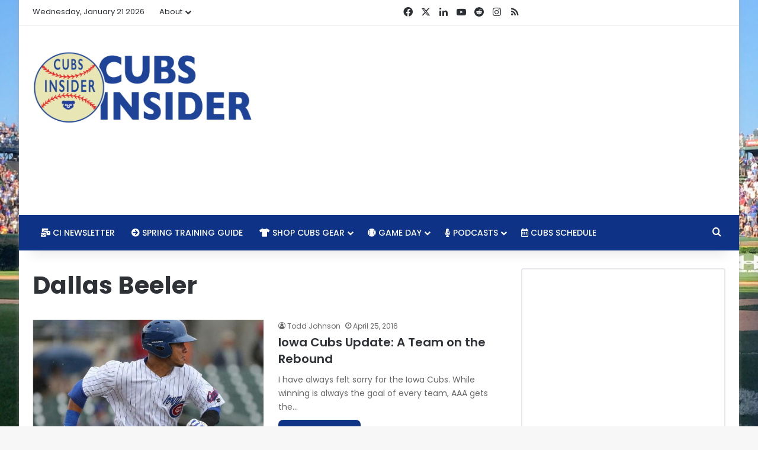

--- FILE ---
content_type: text/html; charset=utf-8
request_url: https://www.google.com/recaptcha/api2/aframe
body_size: 271
content:
<!DOCTYPE HTML><html><head><meta http-equiv="content-type" content="text/html; charset=UTF-8"></head><body><script nonce="BUWXYjTz4M7IoVGLb48AHA">/** Anti-fraud and anti-abuse applications only. See google.com/recaptcha */ try{var clients={'sodar':'https://pagead2.googlesyndication.com/pagead/sodar?'};window.addEventListener("message",function(a){try{if(a.source===window.parent){var b=JSON.parse(a.data);var c=clients[b['id']];if(c){var d=document.createElement('img');d.src=c+b['params']+'&rc='+(localStorage.getItem("rc::a")?sessionStorage.getItem("rc::b"):"");window.document.body.appendChild(d);sessionStorage.setItem("rc::e",parseInt(sessionStorage.getItem("rc::e")||0)+1);localStorage.setItem("rc::h",'1768980373421');}}}catch(b){}});window.parent.postMessage("_grecaptcha_ready", "*");}catch(b){}</script></body></html>

--- FILE ---
content_type: text/javascript
request_url: https://ap-southeast-1.cubsinsider.com/humix/inline_embed
body_size: 8426
content:
var ezS = document.createElement("link");ezS.rel="stylesheet";ezS.type="text/css";ezS.href="//go.ezodn.com/ezvideo/ezvideojscss.css?cb=185";document.head.appendChild(ezS);
var ezS = document.createElement("link");ezS.rel="stylesheet";ezS.type="text/css";ezS.href="//go.ezodn.com/ezvideo/ezvideocustomcss.css?cb=49505-0-185";document.head.appendChild(ezS);
window.ezVideo = {"appendFloatAfterAd":false,"language":"en","titleString":"","titleOption":"","autoEnableCaptions":false}
var ezS = document.createElement("script");ezS.src="//vjs.zencdn.net/vttjs/0.14.1/vtt.min.js";document.head.appendChild(ezS);
(function(){
		const frag = document.createRange().createContextualFragment('\u003Cscript type\u003D\"application/ld+json\"\u003E\u000A{\u000A  \"@context\": \"https://schema.org\",\u000A  \"@type\": \"VideoObject\",\u000A  \"potentialAction\": {\u000A    \"@type\": \"SeekToAction\",\u000A    \"target\": \"https://cubsinsider.com/openvideo/v/the-rant-live-111521-chicago-cubs-webcast-podcast?t\u003D{seek_to_second_number}\",\u000A    \"startOffset-input\": \"required name\u003Dseek_to_second_number\"\u000A  },\u000A  \"name\": \"The Rant Live (11/15/21) - Chicago Cubs Webcast \\u0026amp; Podcast\",\u000A  \"description\": \"⚾️ Cubs balancing power and contact\\n⚾️ Hawkins like kid in candy shop\\n⚾️ Market for Kris Bryant\\n⚾️ Cubs continues to be linked to Corey Seager\\n⚾️ CBA update\\n\\n#ChicagoCubs #MLB #Baseballpodcast\",\u000A  \"thumbnailUrl\": \"https://video-meta.open.video/poster/uwBqVcTO2Yus/qDKQWkSyH72_pYgPCN.jpg\",\u000A  \"uploadDate\": \"2025-09-19T23:48:14+00:00\",\u000A  \"duration\": \"PT0H57M31S\",\u000A  \"contentUrl\": \"https://streaming.open.video/contents/uwBqVcTO2Yus/1758336248/index.m3u8\",\u000A  \"embedUrl\": \"https://open.video/embed?contentId\u003DqDKQWkSyH72\",\u000A  \"url\": \"https://cubsinsider.com/openvideo/v/the-rant-live-111521-chicago-cubs-webcast-podcast\"\u000A}\u000A\u003C/script\u003E');
		document.body.appendChild(frag);
	}());
(function() {
		let ezInstream = {"prebidBidders":[{"bidder":"criteo","params":{"networkId":7987,"pubid":"101496","video":{"playbackmethod":[2,6]}},"ssid":"10050"},{"bidder":"openx","params":{"delDomain":"ezoic-d.openx.net","unit":"560605963"},"ssid":"10015"},{"bidder":"pubmatic","params":{"adSlot":"Ezoic_default_video","publisherId":"156983"},"ssid":"10061"},{"bidder":"ttd","params":{"publisherId":"59b661fbbdf0d0c297bd5765b3b0fbf5","supplySourceId":"ezoic"},"ssid":"11384"},{"bidder":"vidazoo","params":{"cId":"652646d136d29ed957788c6d","pId":"59ac17c192832d0011283fe3"},"ssid":"11372"},{"bidder":"yieldmo","params":{"placementId":"3159086762823721009"},"ssid":"11315"},{"bidder":"rubicon","params":{"accountId":21150,"siteId":269072,"video":{"language":"en","size_id":201},"zoneId":3326304},"ssid":"10063"},{"bidder":"onetag","params":{"pubId":"62499636face9dc"},"ssid":"11291"},{"bidder":"sharethrough","params":{"pkey":"VS3UMr0vpcy8VVHMnE84eAvj"},"ssid":"11309"},{"bidder":"amx","params":{"tagid":"ZXpvaWMuY29tLXJvbi12aWRlbw"},"ssid":"11290"},{"bidder":"adyoulike_i_s2s","params":{"placement":"b74dd1bf884ad15f7dc6fca53449c2db"},"ssid":"11314"},{"bidder":"amx_i_s2s","params":{"tagid":"JreGFOmAO"},"ssid":"11290"},{"bidder":"appnexus_i_s2s","params":{"placementId":20117145},"ssid":"10087"},{"bidder":"blis_i_s2s","params":{"spid":"1246"},"ssid":"11397"},{"bidder":"cadent_aperture_mx_i_s2s","params":{"tagid":"178315"},"ssid":"11389"},{"bidder":"conversant_i_s2s","params":{"site_id":"204107"},"ssid":"10033"},{"bidder":"criteo_i_s2s","params":{"networkId":12274,"pubid":"104211","video":{"playbackmethod":[2,6]}},"ssid":"10050"},{"bidder":"gumgum_i_s2s","params":{"zone":"xw4fad9t"},"ssid":"10079"},{"bidder":"inmobi_i_s2s","params":{"plc":"10000291579"},"ssid":"11387"},{"bidder":"insticator_i_s2s","params":{"adUnitId":"01JHZ942AK7FVME47QN5B0N0P4","publisherId":"f466dda6-51fa-4d9d-b3e8-0dbc76e8ac97"},"ssid":"11381"},{"bidder":"ix_i_s2s","params":{"siteId":"1280191"},"ssid":"10082"},{"bidder":"medianet_i_s2s","params":{"cid":"8CUPV1T76","crid":"578781359"},"ssid":"11307"},{"bidder":"onetag_i_s2s","params":{"pubId":"62499636face9dc"},"ssid":"11291"},{"bidder":"openx_i_s2s","params":{"delDomain":"ezoic-d.openx.net","unit":"559783386"},"ssid":"10015"},{"bidder":"pubmatic_i_s2s","params":{"adSlot":"Ezoic_default_video","publisherId":"156983"},"ssid":"10061"},{"bidder":"rubicon_i_s2s","params":{"accountId":21150,"siteId":421616,"video":{"language":"en","size_id":201},"zoneId":2495258},"ssid":"10063"},{"bidder":"sharethrough_i_s2s","params":{"pkey":"kgPoDCWJ3LoAt80X9hF5eRLi"},"ssid":"11309"},{"bidder":"smartadserver_i_s2s","params":{"formatId":117670,"networkId":4503,"pageId":1696160,"siteId":557984},"ssid":"11335"},{"bidder":"sonobi_i_s2s","params":{"TagID":"86985611032ca7924a34"},"ssid":"10048"},{"bidder":"sovrn_i_s2s","params":{"tagid":"1263646"},"ssid":"10017"},{"bidder":"triplelift_i_s2s","params":{"inventoryCode":"ezoic_RON_instream_PbS2S"},"ssid":"11296"},{"bidder":"trustedstack_i_s2s","params":{"cid":"TS9HJFH44","crid":"944965478"},"ssid":"11396"},{"bidder":"vidazoo_i_s2s","params":{"cId":"68415a84f0bd2a2f4a824fae","pId":"59ac17c192832d0011283fe3"},"ssid":"11372"}],"apsSlot":{"slotID":"instream_desktop_ap_Video","divID":"","slotName":"","mediaType":"video","sizes":[[400,300],[640,390],[390,640],[320,480],[480,320],[400,225],[640,360],[768,1024],[1024,768],[640,480]],"slotParams":{}},"allApsSlots":[{"Slot":{"slotID":"AccompanyingContent_640x360v_5-60seconds_Off_NoSkip","divID":"","slotName":"","mediaType":"video","sizes":[[400,300],[640,390],[390,640],[320,480],[480,320],[400,225],[640,360],[768,1024],[1024,768],[640,480]],"slotParams":{}},"Duration":60},{"Slot":{"slotID":"AccompanyingContent_640x360v_5-60seconds_Off_Skip","divID":"","slotName":"","mediaType":"video","sizes":[[400,300],[640,390],[390,640],[320,480],[480,320],[400,225],[640,360],[768,1024],[1024,768],[640,480]],"slotParams":{}},"Duration":60},{"Slot":{"slotID":"AccompanyingContent_640x360v_5-30seconds_Off_NoSkip","divID":"","slotName":"","mediaType":"video","sizes":[[400,300],[640,390],[390,640],[320,480],[480,320],[400,225],[640,360],[768,1024],[1024,768],[640,480]],"slotParams":{}},"Duration":30},{"Slot":{"slotID":"AccompanyingContent_640x360v_5-30seconds_Off_Skip","divID":"","slotName":"","mediaType":"video","sizes":[[400,300],[640,390],[390,640],[320,480],[480,320],[400,225],[640,360],[768,1024],[1024,768],[640,480]],"slotParams":{}},"Duration":30},{"Slot":{"slotID":"AccompanyingContent_640x360v_5-15seconds_Off_NoSkip","divID":"","slotName":"","mediaType":"video","sizes":[[400,300],[640,390],[390,640],[320,480],[480,320],[400,225],[640,360],[768,1024],[1024,768],[640,480]],"slotParams":{}},"Duration":15},{"Slot":{"slotID":"AccompanyingContent_640x360v_5-15seconds_Off_Skip","divID":"","slotName":"","mediaType":"video","sizes":[[400,300],[640,390],[390,640],[320,480],[480,320],[400,225],[640,360],[768,1024],[1024,768],[640,480]],"slotParams":{}},"Duration":15},{"Slot":{"slotID":"instream_desktop_ap_Video","divID":"","slotName":"","mediaType":"video","sizes":[[400,300],[640,390],[390,640],[320,480],[480,320],[400,225],[640,360],[768,1024],[1024,768],[640,480]],"slotParams":{}},"Duration":30}],"genericInstream":false,"UnfilledCnt":0,"AllowPreviousBidToSetBidFloor":false,"PreferPrebidOverAmzn":false,"DoNotPassBidFloorToPreBid":false,"bidCacheThreshold":-1,"rampUp":true,"IsEzDfpAccount":true,"EnableVideoDeals":false,"monetizationApproval":{"DomainId":49505,"Domain":"Cubs Insider","HumixChannelId":375,"HasGoogleEntry":false,"HDMApproved":false,"MCMApproved":true},"SelectivelyIncrementUnfilledCount":false,"BlockBidderAfterBadAd":true,"useNewVideoStartingFloor":false,"addHBUnderFloor":false,"dvama":false,"dgeb":false,"vatc":{"at":"INSTREAM","fs":"UNIFORM","mpw":200,"itopf":false,"bcds":"v","bcdsds":"d","bcd":{"ad_type":"INSTREAM","data":{"domain_id":49505,"country":"US","form_factor":1,"impressions":2819,"share_ge7":0.947854,"bucket":"bid-rich","avg_depth":10.6442,"p75_depth":12,"share_ge5":0.958141,"share_ge9":0.928698},"is_domain":true,"loaded_at":"2026-01-20T21:45:11.992822257-08:00"}},"totalVideoDuration":0,"totalAdsPlaybackDuration":0,"optimizedPrebidPods":true};
		if (typeof __ezInstream !== "undefined" && __ezInstream.breaks) {
			__ezInstream.breaks = __ezInstream.breaks.concat(ezInstream.breaks);
		} else {
			window.__ezInstream = ezInstream;
		}
	})();
var EmbedExclusionEvaluated = 'exempt'; var EzoicMagicPlayerExclusionSelectors = [".humix-off","#mc4wp_form_widget","table",".entry-actions","[xpath=\"/html/body/div[1]/div/div/footer/div[1]/div/div[2]/div/div[1]/div/div[1]\"]","subscribe-widget",".mc4wp-form-fields",".subscribe-widget","nav","blockquote",".excerpt",".post-details","#ez-cookie-dialog",".entry-summary","#toc-container","#ez-toc-container"];var EzoicMagicPlayerInclusionSelectors = [];var EzoicPreferredLocation = '5';

			window.humixFirstVideoLoaded = true
			window.dispatchEvent(new CustomEvent('humixFirstVideoLoaded'));
		
window.ezVideoIframe=false;window.renderEzoicVideoContentCBs=window.renderEzoicVideoContentCBs||[];window.renderEzoicVideoContentCBs.push(function(){let videoObjects=[{"PlayerId":"ez-4999","VideoContentId":"qDKQWkSyH72","VideoPlaylistSelectionId":0,"VideoPlaylistId":1,"VideoTitle":"The Rant Live (11/15/21) - Chicago Cubs Webcast \u0026amp; Podcast","VideoDescription":"⚾️ Cubs balancing power and contact\n⚾️ Hawkins like kid in candy shop\n⚾️ Market for Kris Bryant\n⚾️ Cubs continues to be linked to Corey Seager\n⚾️ CBA update\n\n#ChicagoCubs #MLB #Baseballpodcast","VideoChapters":{"Chapters":null,"StartTimes":null,"EndTimes":null},"VideoLinksSrc":"","VideoSrcURL":"https://streaming.open.video/contents/uwBqVcTO2Yus/1758336248/index.m3u8","VideoDurationMs":3451400,"DeviceTypeFlag":14,"FloatFlag":14,"FloatPosition":1,"IsAutoPlay":true,"IsLoop":false,"IsLiveStreaming":false,"OutstreamEnabled":false,"ShouldConsiderDocVisibility":true,"ShouldPauseAds":true,"AdUnit":"","ImpressionId":0,"VideoStartTime":0,"IsStartTimeEnabled":0,"IsKeyMoment":false,"PublisherVideoContentShare":{"DomainIdOwner":49505,"DomainIdShare":49505,"DomainIdHost":49505,"VideoContentId":"qDKQWkSyH72","LoadError":"[MagicPlayerPlaylist:0]","IsEzoicOwnedVideo":false,"IsGenericInstream":false,"IsOutstream":false,"IsGPTOutstream":false},"VideoUploadSource":"import-from-youtube","IsVertical":false,"IsPreferred":false,"ShowControls":false,"IsSharedEmbed":false,"ShortenId":"qDKQWkSyH72","Preview":false,"PlaylistHumixId":"","VideoSelection":10,"MagicPlaceholderType":1,"MagicHTML":"\u003cdiv id=ez-video-wrap-ez-4998 class=ez-video-wrap style=\"align-self: stretch;\"\u003e\u003cdiv class=\"ez-video-center ez-playlist-vertical\"\u003e\u003cdiv class=\"ez-video-content-wrap ez-playlist-vertical ez-rounded-border\"\u003e\u003cdiv id=ez-video-wrap-ez-4999 class=\"ez-video-wrap ez-video-magic\" style=\"align-self: stretch;\"\u003e\u003cdiv class=ez-video-magic-row\u003e\u003col class=\"ez-video-magic-list ez-playlist-vertical\"\u003e\u003cli class=\"ez-video-magic-item ez-video-magic-autoplayer\"\u003e\u003cdiv id=floating-placeholder-ez-4999 class=floating-placeholder style=\"display: none;\"\u003e\u003cdiv id=floating-placeholder-sizer-ez-4999 class=floating-placeholder-sizer\u003e\u003cpicture class=\"video-js vjs-playlist-thumbnail\"\u003e\u003cimg id=floating-placeholder-thumbnail alt loading=lazy nopin=nopin\u003e\u003c/picture\u003e\u003c/div\u003e\u003c/div\u003e\u003cdiv id=ez-video-container-ez-4999 class=\"ez-video-container ez-video-magic-redesign ez-responsive ez-float-right\" style=\"flex-wrap: wrap;\"\u003e\u003cdiv class=ez-video-ez-stuck-bar id=ez-video-ez-stuck-bar-ez-4999\u003e\u003cdiv class=\"ez-video-ez-stuck-close ez-simple-close\" id=ez-video-ez-stuck-close-ez-4999 style=\"font-size: 16px !important; text-shadow: none !important; color: #000 !important; font-family: system-ui !important; background-color: rgba(255,255,255,0.5) !important; border-radius: 50% !important; text-align: center !important;\"\u003ex\u003c/div\u003e\u003c/div\u003e\u003cvideo id=ez-video-ez-4999 class=\"video-js ez-vid-placeholder\" controls preload=metadata\u003e\u003cp class=vjs-no-js\u003ePlease enable JavaScript\u003c/p\u003e\u003c/video\u003e\u003cdiv class=ez-vid-preview id=ez-vid-preview-ez-4999\u003e\u003c/div\u003e\u003cdiv id=lds-ring-ez-4999 class=lds-ring\u003e\u003cdiv\u003e\u003c/div\u003e\u003cdiv\u003e\u003c/div\u003e\u003cdiv\u003e\u003c/div\u003e\u003cdiv\u003e\u003c/div\u003e\u003c/div\u003e\u003c/div\u003e\u003cli class=\"ez-video-magic-item ez-video-magic-playlist\"\u003e\u003cdiv id=ez-video-playlist-ez-4998 class=vjs-playlist\u003e\u003c/div\u003e\u003c/ol\u003e\u003c/div\u003e\u003c/div\u003e\u003cdiv id=floating-placeholder-ez-4998 class=floating-placeholder style=\"display: none;\"\u003e\u003cdiv id=floating-placeholder-sizer-ez-4998 class=floating-placeholder-sizer\u003e\u003cpicture class=\"video-js vjs-playlist-thumbnail\"\u003e\u003cimg id=floating-placeholder-thumbnail alt loading=lazy nopin=nopin\u003e\u003c/picture\u003e\u003c/div\u003e\u003c/div\u003e\u003cdiv id=ez-video-container-ez-4998 class=\"ez-video-container ez-video-magic-redesign ez-responsive ez-float-right\" style=\"flex-wrap: wrap; width: 640px;transition: width 0.25s ease 0s;\"\u003e\u003cdiv class=ez-video-ez-stuck-bar id=ez-video-ez-stuck-bar-ez-4998\u003e\u003cdiv class=\"ez-video-ez-stuck-close ez-simple-close\" id=ez-video-ez-stuck-close-ez-4998 style=\"font-size: 16px !important; text-shadow: none !important; color: #000 !important; font-family: system-ui !important; background-color: rgba(255,255,255,0.5) !important; border-radius: 50% !important; text-align: center !important;\"\u003ex\u003c/div\u003e\u003c/div\u003e\u003cvideo id=ez-video-ez-4998 class=\"video-js ez-vid-placeholder vjs-16-9\" controls preload=metadata\u003e\u003cp class=vjs-no-js\u003ePlease enable JavaScript\u003c/p\u003e\u003c/video\u003e\u003cdiv class=keymoment-container id=keymoment-play style=\"display: none;\"\u003e\u003cspan id=play-button-container class=play-button-container-active\u003e\u003cspan class=\"keymoment-play-btn play-button-before\"\u003e\u003c/span\u003e\u003cspan class=\"keymoment-play-btn play-button-after\"\u003e\u003c/span\u003e\u003c/span\u003e\u003c/div\u003e\u003cdiv class=\"keymoment-container rewind\" id=keymoment-rewind style=\"display: none;\"\u003e\u003cdiv id=keymoment-rewind-box class=rotate\u003e\u003cspan class=\"keymoment-arrow arrow-two double-arrow-icon\"\u003e\u003c/span\u003e\u003cspan class=\"keymoment-arrow arrow-one double-arrow-icon\"\u003e\u003c/span\u003e\u003c/div\u003e\u003c/div\u003e\u003cdiv class=\"keymoment-container forward\" id=keymoment-forward style=\"display: none;\"\u003e\u003cdiv id=keymoment-forward-box\u003e\u003cspan class=\"keymoment-arrow arrow-two double-arrow-icon\"\u003e\u003c/span\u003e\u003cspan class=\"keymoment-arrow arrow-one double-arrow-icon\"\u003e\u003c/span\u003e\u003c/div\u003e\u003c/div\u003e\u003cdiv id=vignette-overlay\u003e\u003c/div\u003e\u003cdiv id=vignette-top-card class=vignette-top-card\u003e\u003cdiv class=vignette-top-channel\u003e\u003ca class=top-channel-logo target=_blank role=link aria-label=\"channel logo\" style='background-image: url(\"https://video-meta.humix.com/logo/375/logo-1745437634.webp\");'\u003e\u003c/a\u003e\u003c/div\u003e\u003cdiv class=\"vignette-top-title top-enable-channel-logo\"\u003e\u003cdiv class=\"vignette-top-title-text vignette-magic-player\"\u003e\u003ca class=vignette-top-title-link id=vignette-top-title-link-ez-4998 target=_blank tabindex=0 href=https://cubsinsider.com/openvideo/v/the-rant-live-111521-chicago-cubs-webcast-podcast\u003eThe Rant Live (11/15/21) - Chicago Cubs Webcast \u0026 Podcast\u003c/a\u003e\u003c/div\u003e\u003c/div\u003e\u003cdiv class=vignette-top-share\u003e\u003cbutton class=vignette-top-button type=button title=share id=vignette-top-button\u003e\u003cdiv class=top-button-icon\u003e\u003csvg height=\"100%\" version=\"1.1\" viewBox=\"0 0 36 36\" width=\"100%\"\u003e\n                                        \u003cuse class=\"svg-shadow\" xlink:href=\"#share-icon\"\u003e\u003c/use\u003e\n                                        \u003cpath class=\"svg-fill\" d=\"m 20.20,14.19 0,-4.45 7.79,7.79 -7.79,7.79 0,-4.56 C 16.27,20.69 12.10,21.81 9.34,24.76 8.80,25.13 7.60,27.29 8.12,25.65 9.08,21.32 11.80,17.18 15.98,15.38 c 1.33,-0.60 2.76,-0.98 4.21,-1.19 z\" id=\"share-icon\"\u003e\u003c/path\u003e\n                                    \u003c/svg\u003e\u003c/div\u003e\u003c/button\u003e\u003c/div\u003e\u003c/div\u003e\u003ca id=watch-on-link-ez-4998 class=watch-on-link aria-label=\"Watch on Open.Video\" target=_blank href=https://cubsinsider.com/openvideo/v/the-rant-live-111521-chicago-cubs-webcast-podcast\u003e\u003cdiv class=watch-on-link-content aria-hidden=true\u003e\u003cdiv class=watch-on-link-text\u003eWatch on\u003c/div\u003e\u003cimg style=\"height: 1rem;\" src=https://assets.open.video/open-video-white-logo.png alt=\"Video channel logo\" class=img-fluid\u003e\u003c/div\u003e\u003c/a\u003e\u003cdiv class=ez-vid-preview id=ez-vid-preview-ez-4998\u003e\u003c/div\u003e\u003cdiv id=lds-ring-ez-4998 class=lds-ring\u003e\u003cdiv\u003e\u003c/div\u003e\u003cdiv\u003e\u003c/div\u003e\u003cdiv\u003e\u003c/div\u003e\u003cdiv\u003e\u003c/div\u003e\u003c/div\u003e\u003cdiv id=ez-video-links-ez-4998 style=position:absolute;\u003e\u003c/div\u003e\u003c/div\u003e\u003c/div\u003e\u003cdiv id=ez-lower-title-link-ez-4998 class=lower-title-link\u003e\u003ca href=https://cubsinsider.com/openvideo/v/the-rant-live-111521-chicago-cubs-webcast-podcast target=_blank\u003eThe Rant Live (11/15/21) - Chicago Cubs Webcast \u0026 Podcast\u003c/a\u003e\u003c/div\u003e\u003c/div\u003e\u003c/div\u003e","PreferredVideoType":0,"DisableWatchOnLink":false,"DisableVignette":false,"DisableTitleLink":false,"VideoPlaylist":{"VideoPlaylistId":1,"FirstVideoSelectionId":0,"FirstVideoIndex":0,"Name":"Universal Player","IsLooping":1,"IsShuffled":0,"Autoskip":0,"Videos":[{"PublisherVideoId":2406212,"PublisherId":22769,"VideoContentId":"qDKQWkSyH72","DomainId":49505,"Title":"The Rant Live (11/15/21) - Chicago Cubs Webcast \u0026amp; Podcast","Description":"⚾️ Cubs balancing power and contact\n⚾️ Hawkins like kid in candy shop\n⚾️ Market for Kris Bryant\n⚾️ Cubs continues to be linked to Corey Seager\n⚾️ CBA update\n\n#ChicagoCubs #MLB #Baseballpodcast","VideoChapters":{"Chapters":null,"StartTimes":null,"EndTimes":null},"Privacy":"public","CreatedDate":"2025-09-19 23:48:14","ModifiedDate":"2025-09-20 02:22:11","PreviewImage":"https://video-meta.open.video/poster/uwBqVcTO2Yus/qDKQWkSyH72_pYgPCN.jpg","RestrictByReferer":false,"ImpressionId":0,"VideoDurationMs":3451400,"StreamingURL":"https://streaming.open.video/contents/uwBqVcTO2Yus/1758336248/index.m3u8","PublisherVideoContentShare":{"DomainIdOwner":49505,"DomainIdShare":49505,"DomainIdHost":49505,"VideoContentId":"qDKQWkSyH72","IsEzoicOwnedVideo":false,"IsGenericInstream":false,"IsOutstream":false,"IsGPTOutstream":false},"ExternalId":"","IABCategoryName":"News","IABCategoryIds":"385","NLBCategoryIds":"421","IsUploaded":false,"IsProcessed":false,"IsContentShareable":true,"UploadSource":"import-from-youtube","IsPreferred":false,"Category":"","IsRotate":false,"ShortenId":"qDKQWkSyH72","PreferredVideoType":0,"HumixChannelId":375,"IsHumixChannelActive":true,"VideoAutoMatchType":0,"ShareBaseUrl":"//www.cubsinsider.com/openvideo/","CanonicalLink":"https://cubsinsider.com/openvideo/v/the-rant-live-111521-chicago-cubs-webcast-podcast","OpenVideoHostedLink":"https://open.video/@cubsinsider/v/the-rant-live-111521-chicago-cubs-webcast-podcast","ChannelSlug":"cubsinsider","Language":"en","Keywords":"","HasMultiplePosterResolutions":true,"ResizedPosterVersion":1,"ChannelLogo":"logo/375/logo-1745437634.webp","OwnerIntegrationType":"ns","IsChannelWPHosted":false,"HideReportVideoButton":false,"VideoPlaylistSelectionId":0,"VideoLinksSrc":"","VideoStartTime":0,"IsStartTimeEnabled":0,"AdUnit":"cubsinsider_com-video-1","VideoPlaylistId":1,"InitialIndex":0},{"PublisherVideoId":2406179,"PublisherId":22769,"VideoContentId":"4uLkXkmzak2","DomainId":49505,"Title":"The Rant Live (2/10/22) - Chicago Cubs Webcast \u0026amp; Podcast","Description":"Special guest: \r\nScott Effross, RHP Chicago Cubs\r\n\r\n#ChicagoCubs #MLB #Baseball","VideoChapters":{"Chapters":null,"StartTimes":null,"EndTimes":null},"Privacy":"public","CreatedDate":"2025-09-19 23:18:58","ModifiedDate":"2025-09-20 04:20:53","PreviewImage":"https://video-meta.open.video/poster/c5giYaX6Y64X/4uLkXkmzak2_KCvxoV.jpg","RestrictByReferer":false,"ImpressionId":0,"VideoDurationMs":5341766,"StreamingURL":"https://streaming.open.video/contents/c5giYaX6Y64X/1758345828/index.m3u8","PublisherVideoContentShare":{"DomainIdOwner":49505,"DomainIdShare":49505,"DomainIdHost":49505,"VideoContentId":"4uLkXkmzak2","IsEzoicOwnedVideo":false,"IsGenericInstream":false,"IsOutstream":false,"IsGPTOutstream":false},"ExternalId":"","IABCategoryName":"Baseball","IABCategoryIds":"545","NLBCategoryIds":"592","IsUploaded":false,"IsProcessed":false,"IsContentShareable":true,"UploadSource":"import-from-youtube","IsPreferred":false,"Category":"","IsRotate":false,"ShortenId":"4uLkXkmzak2","PreferredVideoType":0,"HumixChannelId":375,"IsHumixChannelActive":true,"VideoAutoMatchType":0,"ShareBaseUrl":"//www.cubsinsider.com/openvideo/","CanonicalLink":"https://cubsinsider.com/openvideo/v/the-rant-live-21022-chicago-cubs-webcast-podcast","OpenVideoHostedLink":"https://open.video/@cubsinsider/v/the-rant-live-21022-chicago-cubs-webcast-podcast","ChannelSlug":"cubsinsider","Language":"en","Keywords":"","HasMultiplePosterResolutions":true,"ResizedPosterVersion":1,"ChannelLogo":"logo/375/logo-1745437634.webp","OwnerIntegrationType":"ns","IsChannelWPHosted":false,"HideReportVideoButton":false,"VideoPlaylistSelectionId":0,"VideoLinksSrc":"","VideoStartTime":0,"IsStartTimeEnabled":0,"AdUnit":"cubsinsider_com-video-1","VideoPlaylistId":1,"InitialIndex":1},{"PublisherVideoId":2406160,"PublisherId":22769,"VideoContentId":"5mTtW6mOaA2","DomainId":49505,"Title":"The Rant Live (4/21/22): Special Guest - RHP Ben Leeper, Rays Series Recap, Pirates Series Preview","Description":"⚾️ Special guest, RHP for Iowa Cubs, Ben Leeper\r\n⚾️ Signed in July 2020 as undrafted free agent\r\n⚾️ Rays series recap\r\n⚾️ Pirates Series Preview\r\n\r\n#ChicagoCubs #MLB #Baseball","VideoChapters":{"Chapters":null,"StartTimes":null,"EndTimes":null},"Privacy":"public","CreatedDate":"2025-09-19 22:49:06","ModifiedDate":"2025-09-20 04:25:12","PreviewImage":"https://video-meta.open.video/poster/bepWIaXYEMXt/5mTtW6mOaA2_TNOJTY.jpg","RestrictByReferer":false,"ImpressionId":0,"VideoDurationMs":3895300,"StreamingURL":"https://streaming.open.video/contents/bepWIaXYEMXt/1758343268/index.m3u8","PublisherVideoContentShare":{"DomainIdOwner":49505,"DomainIdShare":49505,"DomainIdHost":49505,"VideoContentId":"5mTtW6mOaA2","IsEzoicOwnedVideo":false,"IsGenericInstream":false,"IsOutstream":false,"IsGPTOutstream":false},"ExternalId":"","IABCategoryName":"Baseball,Sports","IABCategoryIds":"545,483","NLBCategoryIds":"592,565","IsUploaded":false,"IsProcessed":false,"IsContentShareable":true,"UploadSource":"import-from-youtube","IsPreferred":false,"Category":"","IsRotate":false,"ShortenId":"5mTtW6mOaA2","PreferredVideoType":0,"HumixChannelId":375,"IsHumixChannelActive":true,"VideoAutoMatchType":0,"ShareBaseUrl":"//www.cubsinsider.com/openvideo/","CanonicalLink":"https://cubsinsider.com/openvideo/v/the-rant-live-42122-special-guest-rhp-ben-leeper-rays-series-recap-pirates-series-preview","OpenVideoHostedLink":"https://open.video/@cubsinsider/v/the-rant-live-42122-special-guest-rhp-ben-leeper-rays-series-recap-pirates-series-preview","ChannelSlug":"cubsinsider","Language":"en","Keywords":"Chicago Cubs,MLB,Baseball,Ben Leeper,MiLB,Minor league,minor league baseball,Tennessee Smokies,Iowa Cubs","HasMultiplePosterResolutions":true,"ResizedPosterVersion":1,"ChannelLogo":"logo/375/logo-1745437634.webp","OwnerIntegrationType":"ns","IsChannelWPHosted":false,"HideReportVideoButton":false,"VideoPlaylistSelectionId":0,"VideoLinksSrc":"","VideoStartTime":0,"IsStartTimeEnabled":0,"AdUnit":"cubsinsider_com-video-1","VideoPlaylistId":1,"InitialIndex":2},{"PublisherVideoId":2406184,"PublisherId":22769,"VideoContentId":"4uK7XkmzHk2","DomainId":49505,"Title":"The Rant Live (11/30/21) - Chicago Cubs Webcast \u0026amp; Podcast","Description":"⚾️ Interpreting Cubs intelligent spending approach\n⚾️ Catcher Yan Gomes signed to 2-year $13 million deal\n⚾️ Javy Báez signing with Detroit\n⚾️ CBA expires on Dec. 1\n\n#ChicagoCubs #MLB #BaseballPodcast","VideoChapters":{"Chapters":null,"StartTimes":null,"EndTimes":null},"Privacy":"public","CreatedDate":"2025-09-19 23:19:55","ModifiedDate":"2025-09-20 00:21:20","PreviewImage":"https://video-meta.open.video/poster/G2cOIAbywUeY/4uK7XkmzHk2_eMXlhr.jpg","RestrictByReferer":false,"ImpressionId":0,"VideoDurationMs":2389600,"StreamingURL":"https://streaming.open.video/contents/G2cOIAbywUeY/1758327611/index.m3u8","PublisherVideoContentShare":{"DomainIdOwner":49505,"DomainIdShare":49505,"DomainIdHost":49505,"VideoContentId":"4uK7XkmzHk2","IsEzoicOwnedVideo":false,"IsGenericInstream":false,"IsOutstream":false,"IsGPTOutstream":false},"ExternalId":"","IABCategoryName":"Baseball","IABCategoryIds":"545","NLBCategoryIds":"592","IsUploaded":false,"IsProcessed":false,"IsContentShareable":true,"UploadSource":"import-from-youtube","IsPreferred":false,"Category":"","IsRotate":false,"ShortenId":"4uK7XkmzHk2","PreferredVideoType":0,"HumixChannelId":375,"IsHumixChannelActive":true,"VideoAutoMatchType":0,"ShareBaseUrl":"//www.cubsinsider.com/openvideo/","CanonicalLink":"https://cubsinsider.com/openvideo/v/the-rant-live-113021-chicago-cubs-webcast-podcast","OpenVideoHostedLink":"https://open.video/@cubsinsider/v/the-rant-live-113021-chicago-cubs-webcast-podcast","ChannelSlug":"cubsinsider","Language":"en","Keywords":"","HasMultiplePosterResolutions":true,"ResizedPosterVersion":1,"ChannelLogo":"logo/375/logo-1745437634.webp","OwnerIntegrationType":"ns","IsChannelWPHosted":false,"HideReportVideoButton":false,"VideoPlaylistSelectionId":0,"VideoLinksSrc":"","VideoStartTime":0,"IsStartTimeEnabled":0,"AdUnit":"cubsinsider_com-video-1","VideoPlaylistId":1,"InitialIndex":3},{"PublisherVideoId":2405646,"PublisherId":22769,"VideoContentId":"X1mJ5cTiH72","DomainId":49505,"Title":"162. Cubs Sweep Angels, Tucker Showing Signs of Life, Brewers Stumble","Description":"On today\u0026#39;s episode of The Rant - Chicago Cubs Podcast, we discuss all things Cubs and much, much more, including:\n⚾️ Cubs sweep the Angels\n⚾️ Kyle Tucker\u0026#39;s power rememerging\n⚾️ Brewers stumble might continue\n\n#Chicago #Cubs #MLB #Baseball #Podcast","VideoChapters":{"Chapters":null,"StartTimes":null,"EndTimes":null},"Privacy":"public","CreatedDate":"2025-09-19 17:28:17","ModifiedDate":"2025-09-19 18:25:08","PreviewImage":"https://video-meta.open.video/poster/aSliQufb_6H5/X1mJ5cTiH72_nEtqQS.jpg","RestrictByReferer":false,"ImpressionId":0,"VideoDurationMs":3176833,"StreamingURL":"https://streaming.open.video/contents/aSliQufb_6H5/1758309741/index.m3u8","PublisherVideoContentShare":{"DomainIdOwner":49505,"DomainIdShare":49505,"DomainIdHost":49505,"VideoContentId":"X1mJ5cTiH72","IsEzoicOwnedVideo":false,"IsGenericInstream":false,"IsOutstream":false,"IsGPTOutstream":false},"ExternalId":"","IABCategoryName":"Baseball,News","IABCategoryIds":"545,385","NLBCategoryIds":"592,421","IsUploaded":false,"IsProcessed":false,"IsContentShareable":true,"UploadSource":"import-from-youtube","IsPreferred":false,"Category":"","IsRotate":false,"ShortenId":"X1mJ5cTiH72","PreferredVideoType":0,"HumixChannelId":375,"IsHumixChannelActive":true,"VideoAutoMatchType":0,"ShareBaseUrl":"//www.cubsinsider.com/openvideo/","CanonicalLink":"https://cubsinsider.com/openvideo/v/162-cubs-sweep-angels-tucker-showing-signs-of-life-brewers-stumble","OpenVideoHostedLink":"https://open.video/@cubsinsider/v/162-cubs-sweep-angels-tucker-showing-signs-of-life-brewers-stumble","ChannelSlug":"cubsinsider","Language":"en","Keywords":"","HasMultiplePosterResolutions":true,"ResizedPosterVersion":1,"ChannelLogo":"logo/375/logo-1745437634.webp","OwnerIntegrationType":"ns","IsChannelWPHosted":false,"HideReportVideoButton":false,"VideoPlaylistSelectionId":0,"VideoLinksSrc":"","VideoStartTime":0,"IsStartTimeEnabled":0,"AdUnit":"cubsinsider_com-video-1","VideoPlaylistId":1,"InitialIndex":4},{"PublisherVideoId":2406170,"PublisherId":22769,"VideoContentId":"X1e7qBS5bR2","DomainId":49505,"Title":"The Rant Live (12/10/21) - Chicago Cubs Webcast \u0026amp; Podcast","Description":"⚾️ Chances Cubs sign Kris Bryant or Kyle Schwarber \n⚾️ Stroman deal may lead to trend of higher AAV over shorter term\n⚾️ Time for aging owners to retire old school approach to CBA negotiations\n\n#ChicagoCubs #MLB #Baseballpodcast","VideoChapters":{"Chapters":null,"StartTimes":null,"EndTimes":null},"Privacy":"public","CreatedDate":"2025-09-19 23:17:16","ModifiedDate":"2025-09-20 01:44:33","PreviewImage":"https://video-meta.open.video/poster/YwluJgX566V4/X1e7qBS5bR2_dmpWdU.jpg","RestrictByReferer":false,"ImpressionId":0,"VideoDurationMs":3216233,"StreamingURL":"https://streaming.open.video/contents/YwluJgX566V4/1758333529/index.m3u8","PublisherVideoContentShare":{"DomainIdOwner":49505,"DomainIdShare":49505,"DomainIdHost":49505,"VideoContentId":"X1e7qBS5bR2","IsEzoicOwnedVideo":false,"IsGenericInstream":false,"IsOutstream":false,"IsGPTOutstream":false},"ExternalId":"","IABCategoryName":"Baseball","IABCategoryIds":"545","NLBCategoryIds":"592","IsUploaded":false,"IsProcessed":false,"IsContentShareable":true,"UploadSource":"import-from-youtube","IsPreferred":false,"Category":"","IsRotate":false,"ShortenId":"X1e7qBS5bR2","PreferredVideoType":0,"HumixChannelId":375,"IsHumixChannelActive":true,"VideoAutoMatchType":0,"ShareBaseUrl":"//www.cubsinsider.com/openvideo/","CanonicalLink":"https://cubsinsider.com/openvideo/v/the-rant-live-121021-chicago-cubs-webcast-podcast","OpenVideoHostedLink":"https://open.video/@cubsinsider/v/the-rant-live-121021-chicago-cubs-webcast-podcast","ChannelSlug":"cubsinsider","Language":"en","Keywords":"Chicago Cubs,MLB,Baseball podcast,webcast,live,The Rant,Wrigley Field","HasMultiplePosterResolutions":true,"ResizedPosterVersion":1,"ChannelLogo":"logo/375/logo-1745437634.webp","OwnerIntegrationType":"ns","IsChannelWPHosted":false,"HideReportVideoButton":false,"VideoPlaylistSelectionId":0,"VideoLinksSrc":"","VideoStartTime":0,"IsStartTimeEnabled":0,"AdUnit":"cubsinsider_com-video-1","VideoPlaylistId":1,"InitialIndex":5},{"PublisherVideoId":2405698,"PublisherId":22769,"VideoContentId":"WmnZ4sn5Hk2","DomainId":49505,"Title":"The Cubbie Climb- Highlights Galore, No-Hitter for Knoxville, Devers to San Francisco","Description":"Join Jacob, Blake, and Brett as they break down an action-packed two weeks for the Knoxville Smokies, along with some MLB trade drama!","VideoChapters":{"Chapters":null,"StartTimes":null,"EndTimes":null},"Privacy":"public","CreatedDate":"2025-09-19 17:48:51","ModifiedDate":"2025-09-19 19:05:23","PreviewImage":"https://video-meta.open.video/poster/gLAKUsy5F2yz/WmnZ4sn5Hk2_SXfJpa.jpg","RestrictByReferer":false,"ImpressionId":0,"VideoDurationMs":3177833,"StreamingURL":"https://streaming.open.video/contents/gLAKUsy5F2yz/1758312212/index.m3u8","PublisherVideoContentShare":{"DomainIdOwner":49505,"DomainIdShare":49505,"DomainIdHost":49505,"VideoContentId":"WmnZ4sn5Hk2","IsEzoicOwnedVideo":false,"IsGenericInstream":false,"IsOutstream":false,"IsGPTOutstream":false},"ExternalId":"","IABCategoryName":"Baseball","IABCategoryIds":"545","NLBCategoryIds":"592","IsUploaded":false,"IsProcessed":false,"IsContentShareable":true,"UploadSource":"import-from-youtube","IsPreferred":false,"Category":"","IsRotate":false,"ShortenId":"WmnZ4sn5Hk2","PreferredVideoType":0,"HumixChannelId":375,"IsHumixChannelActive":true,"VideoAutoMatchType":0,"ShareBaseUrl":"//www.cubsinsider.com/openvideo/","CanonicalLink":"https://cubsinsider.com/openvideo/v/the-cubbie-climb-highlights-galore-no-hitter-for-knoxville-devers-to-san-francisco","OpenVideoHostedLink":"https://open.video/@cubsinsider/v/the-cubbie-climb-highlights-galore-no-hitter-for-knoxville-devers-to-san-francisco","ChannelSlug":"cubsinsider","Language":"en","Keywords":"","HasMultiplePosterResolutions":true,"ResizedPosterVersion":1,"ChannelLogo":"logo/375/logo-1745437634.webp","OwnerIntegrationType":"ns","IsChannelWPHosted":false,"HideReportVideoButton":false,"VideoPlaylistSelectionId":0,"VideoLinksSrc":"","VideoStartTime":0,"IsStartTimeEnabled":0,"AdUnit":"cubsinsider_com-video-1","VideoPlaylistId":1,"InitialIndex":6},{"PublisherVideoId":2406152,"PublisherId":22769,"VideoContentId":"yTTcXln5bB2","DomainId":49505,"Title":"The Rant Live (03/18/22) - Chicago Cubs Webcast \u0026amp; Podcast","Description":"⚾️ Spring training games underway\r\n⚾️ Loads of roster updates\r\n⚾️ Breaking down infield, outfield, starting pitching, \u0026amp; bullpen\r\n⚾️ Where Cubs still need to add\r\n⚾️ KB signs with Rockies\r\n\r\n#ChicagoCubs #MLB #Baseball","VideoChapters":{"Chapters":null,"StartTimes":null,"EndTimes":null},"Privacy":"public","CreatedDate":"2025-09-19 22:46:46","ModifiedDate":"2025-09-20 03:43:44","PreviewImage":"https://video-meta.open.video/poster/rpFmVyiX-IwA/yTTcXln5bB2_FIYQBM.jpg","RestrictByReferer":false,"ImpressionId":0,"VideoDurationMs":4770866,"StreamingURL":"https://streaming.open.video/contents/rpFmVyiX-IwA/1758345657/index.m3u8","PublisherVideoContentShare":{"DomainIdOwner":49505,"DomainIdShare":49505,"DomainIdHost":49505,"VideoContentId":"yTTcXln5bB2","IsEzoicOwnedVideo":false,"IsGenericInstream":false,"IsOutstream":false,"IsGPTOutstream":false},"ExternalId":"","IABCategoryName":"Baseball,News","IABCategoryIds":"545,385","NLBCategoryIds":"592,421","IsUploaded":false,"IsProcessed":false,"IsContentShareable":true,"UploadSource":"import-from-youtube","IsPreferred":false,"Category":"","IsRotate":false,"ShortenId":"yTTcXln5bB2","PreferredVideoType":0,"HumixChannelId":375,"IsHumixChannelActive":true,"VideoAutoMatchType":0,"ShareBaseUrl":"//www.cubsinsider.com/openvideo/","CanonicalLink":"https://cubsinsider.com/openvideo/v/the-rant-live-031822-chicago-cubs-webcast-podcast","OpenVideoHostedLink":"https://open.video/@cubsinsider/v/the-rant-live-031822-chicago-cubs-webcast-podcast","ChannelSlug":"cubsinsider","Language":"en","Keywords":"Chicago Cubs,MLB,Baseball,Minor League,MiLB,Wrigley Field,Sloan Park,Arizona,Mesa,Cactus League","HasMultiplePosterResolutions":true,"ResizedPosterVersion":1,"ChannelLogo":"logo/375/logo-1745437634.webp","OwnerIntegrationType":"ns","IsChannelWPHosted":false,"HideReportVideoButton":false,"VideoPlaylistSelectionId":0,"VideoLinksSrc":"","VideoStartTime":0,"IsStartTimeEnabled":0,"AdUnit":"cubsinsider_com-video-1","VideoPlaylistId":1,"InitialIndex":7},{"PublisherVideoId":2406181,"PublisherId":22769,"VideoContentId":"yef6W6SPak2","DomainId":49505,"Title":"The Rant Live - Chicago Cubs Webcast \u0026amp; Padcast","Description":"⚾️ Jon Lester\u0026#39;s legacy\r\n⚾️ Cubs International Free Agent signings\r\n⚾️ CBA negotiations are not moving along quickly\r\n⚾️ Spring Training in jeopardy\r\n\r\n#ChicagoCubs #MLB #BaseballPodcast","VideoChapters":{"Chapters":null,"StartTimes":null,"EndTimes":null},"Privacy":"public","CreatedDate":"2025-09-19 23:19:40","ModifiedDate":"2025-09-20 00:45:19","PreviewImage":"https://video-meta.open.video/poster/GWlyMCSyx616/yef6W6SPak2_QIyiNc.jpg","RestrictByReferer":false,"ImpressionId":0,"VideoDurationMs":2636733,"StreamingURL":"https://streaming.open.video/contents/GWlyMCSyx616/1758329325/index.m3u8","PublisherVideoContentShare":{"DomainIdOwner":49505,"DomainIdShare":49505,"DomainIdHost":49505,"VideoContentId":"yef6W6SPak2","IsEzoicOwnedVideo":false,"IsGenericInstream":false,"IsOutstream":false,"IsGPTOutstream":false},"ExternalId":"","IABCategoryName":"Baseball,Sports","IABCategoryIds":"545,483","NLBCategoryIds":"592,565","IsUploaded":false,"IsProcessed":false,"IsContentShareable":true,"UploadSource":"import-from-youtube","IsPreferred":false,"Category":"","IsRotate":false,"ShortenId":"yef6W6SPak2","PreferredVideoType":0,"HumixChannelId":375,"IsHumixChannelActive":true,"VideoAutoMatchType":0,"ShareBaseUrl":"//www.cubsinsider.com/openvideo/","CanonicalLink":"https://cubsinsider.com/openvideo/v/the-rant-live-chicago-cubs-webcast-padcast","OpenVideoHostedLink":"https://open.video/@cubsinsider/v/the-rant-live-chicago-cubs-webcast-padcast","ChannelSlug":"cubsinsider","Language":"en","Keywords":"Chicago Cubs,MLB,Baseball,International Free Agency,Podcast,National League,Wrigley Field,NL Central,Jon Lester,Carlos Correa","HasMultiplePosterResolutions":true,"ResizedPosterVersion":0,"ChannelLogo":"logo/375/logo-1745437634.webp","OwnerIntegrationType":"ns","IsChannelWPHosted":false,"HideReportVideoButton":false,"VideoPlaylistSelectionId":0,"VideoLinksSrc":"","VideoStartTime":0,"IsStartTimeEnabled":0,"AdUnit":"cubsinsider_com-video-1","VideoPlaylistId":1,"InitialIndex":8},{"PublisherVideoId":2405697,"PublisherId":22769,"VideoContentId":"WCnszcT5GA2","DomainId":49505,"Title":"159. The Rant Podcast: Cubs Fall to Seattle, Using the Wrigley Wind, Finally Facing off Against STL","Description":"The Cubs just lost a series to the Seattle Mariners and are now headed to St. Louis. Join Jacob and Blake as they discuss all things Cubs baseball.","VideoChapters":{"Chapters":null,"StartTimes":null,"EndTimes":null},"Privacy":"public","CreatedDate":"2025-09-19 17:48:37","ModifiedDate":"2025-09-19 18:23:44","PreviewImage":"https://video-meta.open.video/poster/MEsaMe1O22As/WCnszcT5GA2_egkURh.jpg","RestrictByReferer":false,"ImpressionId":0,"VideoDurationMs":2721900,"StreamingURL":"https://streaming.open.video/contents/MEsaMe1O22As/1758309816/index.m3u8","PublisherVideoContentShare":{"DomainIdOwner":49505,"DomainIdShare":49505,"DomainIdHost":49505,"VideoContentId":"WCnszcT5GA2","IsEzoicOwnedVideo":false,"IsGenericInstream":false,"IsOutstream":false,"IsGPTOutstream":false},"ExternalId":"","IABCategoryName":"Baseball,Sports","IABCategoryIds":"545,483","NLBCategoryIds":"592,565","IsUploaded":false,"IsProcessed":false,"IsContentShareable":true,"UploadSource":"import-from-youtube","IsPreferred":false,"Category":"","IsRotate":false,"ShortenId":"WCnszcT5GA2","PreferredVideoType":0,"HumixChannelId":375,"IsHumixChannelActive":true,"VideoAutoMatchType":0,"ShareBaseUrl":"//www.cubsinsider.com/openvideo/","CanonicalLink":"https://cubsinsider.com/openvideo/v/159-the-rant-podcast-cubs-fall-to-seattle-using-the-wrigley-wind-finally-facing-off-against-stl","OpenVideoHostedLink":"https://open.video/@cubsinsider/v/159-the-rant-podcast-cubs-fall-to-seattle-using-the-wrigley-wind-finally-facing-off-against-stl","ChannelSlug":"cubsinsider","Language":"en","Keywords":"","HasMultiplePosterResolutions":true,"ResizedPosterVersion":0,"ChannelLogo":"logo/375/logo-1745437634.webp","OwnerIntegrationType":"ns","IsChannelWPHosted":false,"HideReportVideoButton":false,"VideoPlaylistSelectionId":0,"VideoLinksSrc":"","VideoStartTime":0,"IsStartTimeEnabled":0,"AdUnit":"cubsinsider_com-video-1","VideoPlaylistId":1,"InitialIndex":9}],"IsVerticalPlaylist":false,"HumixId":""},"VideoRankingConfigId":-1,"CollectionId":-1,"ScoreGroupId":-1,"VideoAutoMatchType":1,"HumixChannelId":375,"HasNextVideo":false,"NextVideoURL":"","ShareBaseUrl":"//www.cubsinsider.com/openvideo/","CanonicalLink":"https://cubsinsider.com/openvideo/v/the-rant-live-111521-chicago-cubs-webcast-podcast","OpenVideoHostedLink":"","ChannelSlug":"","ChannelLogo":"logo/375/logo-1745437634.webp","PlayerLogoUrl":"","PlayerBrandingText":"","IsChannelWPHosted":false,"IsHumixApp":false,"IsMagicPlayer":true,"IsVerticalPlaylist":true,"SkipNVideosFromAutoplay":0,"Language":"en","HasMultiplePosterResolutions":true,"ResizedPosterVersion":1,"IsNoFollow":false,"VideoEndScreen":{"VideoEndScreenId":0,"VideoContentId":"","StartTime":0,"EndTime":0,"Elements":null},"ShouldFullscreenOnPlay":false,"StartWithMaxQuality":false,"RespectParentDimensions":false,"ContainerFitPlayer":false,"EmbedContainerType":0,"VideoPlaceholderId":4999,"URL":"","Width":0,"MaxWidth":"","Height":0,"PreviewURL":"https://video-meta.open.video/poster/uwBqVcTO2Yus/qDKQWkSyH72_pYgPCN.jpg","VideoDisplayType":0,"MatchOption":0,"PlaceholderSelectionId":0,"HashValue":"","IsFloating":true,"AdsEnabled":0,"IsAutoSelect":true,"Keyword":"","VideoMatchScore":67,"VideoPlaceholderHash":"","IsAIPlaceholder":true,"AutoInsertImpressionID":"","ExternalId":"","InsertMethod":"js","Video":{"PublisherVideoId":2406212,"PublisherId":22769,"VideoContentId":"qDKQWkSyH72","DomainId":49505,"Title":"The Rant Live (11/15/21) - Chicago Cubs Webcast \u0026amp; Podcast","Description":"⚾️ Cubs balancing power and contact\n⚾️ Hawkins like kid in candy shop\n⚾️ Market for Kris Bryant\n⚾️ Cubs continues to be linked to Corey Seager\n⚾️ CBA update\n\n#ChicagoCubs #MLB #Baseballpodcast","VideoChapters":{"Chapters":null,"StartTimes":null,"EndTimes":null},"VideoLinksSrc":"","Privacy":"public","CreatedDate":"2025-09-19 23:48:14","ModifiedDate":"2025-09-20 02:22:11","PreviewImage":"https://video-meta.open.video/poster/uwBqVcTO2Yus/qDKQWkSyH72_pYgPCN.jpg","RestrictByReferer":false,"ImpressionId":0,"VideoDurationMs":3451400,"StreamingURL":"https://streaming.open.video/contents/uwBqVcTO2Yus/1758336248/index.m3u8","PublisherVideoContentShare":{"DomainIdOwner":49505,"DomainIdShare":49505,"DomainIdHost":49505,"VideoContentId":"qDKQWkSyH72","IsEzoicOwnedVideo":false,"IsGenericInstream":false,"IsOutstream":false,"IsGPTOutstream":false},"ExternalId":"","IABCategoryName":"News","IABCategoryIds":"385","NLBCategoryIds":"421","IsUploaded":false,"IsProcessed":false,"IsContentShareable":true,"UploadSource":"import-from-youtube","IsPreferred":false,"Category":"","IsRotate":false,"ShortenId":"qDKQWkSyH72","PreferredVideoType":0,"HumixChannelId":375,"IsHumixChannelActive":true,"VideoAutoMatchType":1,"ShareBaseUrl":"//www.cubsinsider.com/openvideo/","CanonicalLink":"https://cubsinsider.com/openvideo/v/the-rant-live-111521-chicago-cubs-webcast-podcast","OpenVideoHostedLink":"https://open.video/@cubsinsider/v/the-rant-live-111521-chicago-cubs-webcast-podcast","ChannelSlug":"cubsinsider","Language":"en","Keywords":"","HasMultiplePosterResolutions":true,"ResizedPosterVersion":1,"ChannelLogo":"logo/375/logo-1745437634.webp","OwnerIntegrationType":"ns","IsChannelWPHosted":false,"HideReportVideoButton":false}},{"PlayerId":"ez-4998","VideoContentId":"qDKQWkSyH72","VideoPlaylistSelectionId":0,"VideoPlaylistId":1,"VideoTitle":"The Rant Live (11/15/21) - Chicago Cubs Webcast \u0026amp; Podcast","VideoDescription":"⚾️ Cubs balancing power and contact\n⚾️ Hawkins like kid in candy shop\n⚾️ Market for Kris Bryant\n⚾️ Cubs continues to be linked to Corey Seager\n⚾️ CBA update\n\n#ChicagoCubs #MLB #Baseballpodcast","VideoChapters":{"Chapters":null,"StartTimes":null,"EndTimes":null},"VideoLinksSrc":"","VideoSrcURL":"https://streaming.open.video/contents/uwBqVcTO2Yus/1758336248/index.m3u8","VideoDurationMs":3451400,"DeviceTypeFlag":14,"FloatFlag":14,"FloatPosition":0,"IsAutoPlay":false,"IsLoop":true,"IsLiveStreaming":false,"OutstreamEnabled":false,"ShouldConsiderDocVisibility":true,"ShouldPauseAds":true,"AdUnit":"","ImpressionId":0,"VideoStartTime":0,"IsStartTimeEnabled":0,"IsKeyMoment":false,"PublisherVideoContentShare":{"DomainIdOwner":49505,"DomainIdShare":49505,"DomainIdHost":49505,"VideoContentId":"qDKQWkSyH72","IsEzoicOwnedVideo":false,"IsGenericInstream":false,"IsOutstream":false,"IsGPTOutstream":false},"VideoUploadSource":"import-from-youtube","IsVertical":false,"IsPreferred":false,"ShowControls":false,"IsSharedEmbed":false,"ShortenId":"qDKQWkSyH72","Preview":false,"PlaylistHumixId":"","VideoSelection":0,"MagicPlaceholderType":2,"MagicHTML":"","PreferredVideoType":0,"DisableWatchOnLink":false,"DisableVignette":false,"DisableTitleLink":false,"VideoPlaylist":{"VideoPlaylistId":1,"FirstVideoSelectionId":0,"FirstVideoIndex":0,"Name":"Universal Player","IsLooping":1,"IsShuffled":0,"Autoskip":0,"Videos":[{"PublisherVideoId":2406212,"PublisherId":22769,"VideoContentId":"qDKQWkSyH72","DomainId":49505,"Title":"The Rant Live (11/15/21) - Chicago Cubs Webcast \u0026amp; Podcast","Description":"⚾️ Cubs balancing power and contact\n⚾️ Hawkins like kid in candy shop\n⚾️ Market for Kris Bryant\n⚾️ Cubs continues to be linked to Corey Seager\n⚾️ CBA update\n\n#ChicagoCubs #MLB #Baseballpodcast","VideoChapters":{"Chapters":null,"StartTimes":null,"EndTimes":null},"Privacy":"public","CreatedDate":"2025-09-19 23:48:14","ModifiedDate":"2025-09-20 02:22:11","PreviewImage":"https://video-meta.open.video/poster/uwBqVcTO2Yus/qDKQWkSyH72_pYgPCN.jpg","RestrictByReferer":false,"ImpressionId":0,"VideoDurationMs":3451400,"StreamingURL":"https://streaming.open.video/contents/uwBqVcTO2Yus/1758336248/index.m3u8","PublisherVideoContentShare":{"DomainIdOwner":49505,"DomainIdShare":49505,"DomainIdHost":49505,"VideoContentId":"qDKQWkSyH72","LoadError":"[MagicPlayerPlaylist:0]","IsEzoicOwnedVideo":false,"IsGenericInstream":false,"IsOutstream":false,"IsGPTOutstream":false},"ExternalId":"","IABCategoryName":"News","IABCategoryIds":"385","NLBCategoryIds":"421","IsUploaded":false,"IsProcessed":false,"IsContentShareable":true,"UploadSource":"import-from-youtube","IsPreferred":false,"Category":"","IsRotate":false,"ShortenId":"qDKQWkSyH72","PreferredVideoType":0,"HumixChannelId":375,"IsHumixChannelActive":true,"VideoAutoMatchType":1,"ShareBaseUrl":"//www.cubsinsider.com/openvideo/","CanonicalLink":"https://cubsinsider.com/openvideo/v/the-rant-live-111521-chicago-cubs-webcast-podcast","OpenVideoHostedLink":"https://open.video/@cubsinsider/v/the-rant-live-111521-chicago-cubs-webcast-podcast","ChannelSlug":"cubsinsider","Language":"en","Keywords":"","HasMultiplePosterResolutions":true,"ResizedPosterVersion":1,"ChannelLogo":"logo/375/logo-1745437634.webp","OwnerIntegrationType":"ns","IsChannelWPHosted":false,"HideReportVideoButton":false,"VideoPlaylistSelectionId":0,"VideoLinksSrc":"","VideoStartTime":0,"IsStartTimeEnabled":0,"AdUnit":"","VideoPlaylistId":1,"InitialIndex":0},{"PublisherVideoId":2406179,"PublisherId":22769,"VideoContentId":"4uLkXkmzak2","DomainId":49505,"Title":"The Rant Live (2/10/22) - Chicago Cubs Webcast \u0026amp; Podcast","Description":"Special guest: \r\nScott Effross, RHP Chicago Cubs\r\n\r\n#ChicagoCubs #MLB #Baseball","VideoChapters":{"Chapters":null,"StartTimes":null,"EndTimes":null},"Privacy":"public","CreatedDate":"2025-09-19 23:18:58","ModifiedDate":"2025-09-20 04:20:53","PreviewImage":"https://video-meta.open.video/poster/c5giYaX6Y64X/4uLkXkmzak2_KCvxoV.jpg","RestrictByReferer":false,"ImpressionId":0,"VideoDurationMs":5341766,"StreamingURL":"https://streaming.open.video/contents/c5giYaX6Y64X/1758345828/index.m3u8","PublisherVideoContentShare":{"DomainIdOwner":49505,"DomainIdShare":49505,"DomainIdHost":49505,"VideoContentId":"4uLkXkmzak2","LoadError":"[MagicPlayerPlaylist:1]","IsEzoicOwnedVideo":false,"IsGenericInstream":false,"IsOutstream":false,"IsGPTOutstream":false},"ExternalId":"","IABCategoryName":"Baseball","IABCategoryIds":"545","NLBCategoryIds":"592","IsUploaded":false,"IsProcessed":false,"IsContentShareable":true,"UploadSource":"import-from-youtube","IsPreferred":false,"Category":"","IsRotate":false,"ShortenId":"4uLkXkmzak2","PreferredVideoType":0,"HumixChannelId":375,"IsHumixChannelActive":true,"VideoAutoMatchType":1,"ShareBaseUrl":"//www.cubsinsider.com/openvideo/","CanonicalLink":"https://cubsinsider.com/openvideo/v/the-rant-live-21022-chicago-cubs-webcast-podcast","OpenVideoHostedLink":"https://open.video/@cubsinsider/v/the-rant-live-21022-chicago-cubs-webcast-podcast","ChannelSlug":"cubsinsider","Language":"en","Keywords":"","HasMultiplePosterResolutions":true,"ResizedPosterVersion":1,"ChannelLogo":"logo/375/logo-1745437634.webp","OwnerIntegrationType":"ns","IsChannelWPHosted":false,"HideReportVideoButton":false,"VideoPlaylistSelectionId":0,"VideoLinksSrc":"","VideoStartTime":0,"IsStartTimeEnabled":0,"AdUnit":"","VideoPlaylistId":1,"InitialIndex":1},{"PublisherVideoId":2406160,"PublisherId":22769,"VideoContentId":"5mTtW6mOaA2","DomainId":49505,"Title":"The Rant Live (4/21/22): Special Guest - RHP Ben Leeper, Rays Series Recap, Pirates Series Preview","Description":"⚾️ Special guest, RHP for Iowa Cubs, Ben Leeper\r\n⚾️ Signed in July 2020 as undrafted free agent\r\n⚾️ Rays series recap\r\n⚾️ Pirates Series Preview\r\n\r\n#ChicagoCubs #MLB #Baseball","VideoChapters":{"Chapters":null,"StartTimes":null,"EndTimes":null},"Privacy":"public","CreatedDate":"2025-09-19 22:49:06","ModifiedDate":"2025-09-20 04:25:12","PreviewImage":"https://video-meta.open.video/poster/bepWIaXYEMXt/5mTtW6mOaA2_TNOJTY.jpg","RestrictByReferer":false,"ImpressionId":0,"VideoDurationMs":3895300,"StreamingURL":"https://streaming.open.video/contents/bepWIaXYEMXt/1758343268/index.m3u8","PublisherVideoContentShare":{"DomainIdOwner":49505,"DomainIdShare":49505,"DomainIdHost":49505,"VideoContentId":"5mTtW6mOaA2","LoadError":"[MagicPlayerPlaylist:2]","IsEzoicOwnedVideo":false,"IsGenericInstream":false,"IsOutstream":false,"IsGPTOutstream":false},"ExternalId":"","IABCategoryName":"Baseball,Sports","IABCategoryIds":"545,483","NLBCategoryIds":"592,565","IsUploaded":false,"IsProcessed":false,"IsContentShareable":true,"UploadSource":"import-from-youtube","IsPreferred":false,"Category":"","IsRotate":false,"ShortenId":"5mTtW6mOaA2","PreferredVideoType":0,"HumixChannelId":375,"IsHumixChannelActive":true,"VideoAutoMatchType":1,"ShareBaseUrl":"//www.cubsinsider.com/openvideo/","CanonicalLink":"https://cubsinsider.com/openvideo/v/the-rant-live-42122-special-guest-rhp-ben-leeper-rays-series-recap-pirates-series-preview","OpenVideoHostedLink":"https://open.video/@cubsinsider/v/the-rant-live-42122-special-guest-rhp-ben-leeper-rays-series-recap-pirates-series-preview","ChannelSlug":"cubsinsider","Language":"en","Keywords":"Chicago Cubs,MLB,Baseball,Ben Leeper,MiLB,Minor league,minor league baseball,Tennessee Smokies,Iowa Cubs","HasMultiplePosterResolutions":true,"ResizedPosterVersion":1,"ChannelLogo":"logo/375/logo-1745437634.webp","OwnerIntegrationType":"ns","IsChannelWPHosted":false,"HideReportVideoButton":false,"VideoPlaylistSelectionId":0,"VideoLinksSrc":"","VideoStartTime":0,"IsStartTimeEnabled":0,"AdUnit":"","VideoPlaylistId":1,"InitialIndex":2},{"PublisherVideoId":2406184,"PublisherId":22769,"VideoContentId":"4uK7XkmzHk2","DomainId":49505,"Title":"The Rant Live (11/30/21) - Chicago Cubs Webcast \u0026amp; Podcast","Description":"⚾️ Interpreting Cubs intelligent spending approach\n⚾️ Catcher Yan Gomes signed to 2-year $13 million deal\n⚾️ Javy Báez signing with Detroit\n⚾️ CBA expires on Dec. 1\n\n#ChicagoCubs #MLB #BaseballPodcast","VideoChapters":{"Chapters":null,"StartTimes":null,"EndTimes":null},"Privacy":"public","CreatedDate":"2025-09-19 23:19:55","ModifiedDate":"2025-09-20 00:21:20","PreviewImage":"https://video-meta.open.video/poster/G2cOIAbywUeY/4uK7XkmzHk2_eMXlhr.jpg","RestrictByReferer":false,"ImpressionId":0,"VideoDurationMs":2389600,"StreamingURL":"https://streaming.open.video/contents/G2cOIAbywUeY/1758327611/index.m3u8","PublisherVideoContentShare":{"DomainIdOwner":49505,"DomainIdShare":49505,"DomainIdHost":49505,"VideoContentId":"4uK7XkmzHk2","LoadError":"[MagicPlayerPlaylist:3]","IsEzoicOwnedVideo":false,"IsGenericInstream":false,"IsOutstream":false,"IsGPTOutstream":false},"ExternalId":"","IABCategoryName":"Baseball","IABCategoryIds":"545","NLBCategoryIds":"592","IsUploaded":false,"IsProcessed":false,"IsContentShareable":true,"UploadSource":"import-from-youtube","IsPreferred":false,"Category":"","IsRotate":false,"ShortenId":"4uK7XkmzHk2","PreferredVideoType":0,"HumixChannelId":375,"IsHumixChannelActive":true,"VideoAutoMatchType":1,"ShareBaseUrl":"//www.cubsinsider.com/openvideo/","CanonicalLink":"https://cubsinsider.com/openvideo/v/the-rant-live-113021-chicago-cubs-webcast-podcast","OpenVideoHostedLink":"https://open.video/@cubsinsider/v/the-rant-live-113021-chicago-cubs-webcast-podcast","ChannelSlug":"cubsinsider","Language":"en","Keywords":"","HasMultiplePosterResolutions":true,"ResizedPosterVersion":1,"ChannelLogo":"logo/375/logo-1745437634.webp","OwnerIntegrationType":"ns","IsChannelWPHosted":false,"HideReportVideoButton":false,"VideoPlaylistSelectionId":0,"VideoLinksSrc":"","VideoStartTime":0,"IsStartTimeEnabled":0,"AdUnit":"","VideoPlaylistId":1,"InitialIndex":3},{"PublisherVideoId":2405646,"PublisherId":22769,"VideoContentId":"X1mJ5cTiH72","DomainId":49505,"Title":"162. Cubs Sweep Angels, Tucker Showing Signs of Life, Brewers Stumble","Description":"On today\u0026#39;s episode of The Rant - Chicago Cubs Podcast, we discuss all things Cubs and much, much more, including:\n⚾️ Cubs sweep the Angels\n⚾️ Kyle Tucker\u0026#39;s power rememerging\n⚾️ Brewers stumble might continue\n\n#Chicago #Cubs #MLB #Baseball #Podcast","VideoChapters":{"Chapters":null,"StartTimes":null,"EndTimes":null},"Privacy":"public","CreatedDate":"2025-09-19 17:28:17","ModifiedDate":"2025-09-19 18:25:08","PreviewImage":"https://video-meta.open.video/poster/aSliQufb_6H5/X1mJ5cTiH72_nEtqQS.jpg","RestrictByReferer":false,"ImpressionId":0,"VideoDurationMs":3176833,"StreamingURL":"https://streaming.open.video/contents/aSliQufb_6H5/1758309741/index.m3u8","PublisherVideoContentShare":{"DomainIdOwner":49505,"DomainIdShare":49505,"DomainIdHost":49505,"VideoContentId":"X1mJ5cTiH72","LoadError":"[MagicPlayerPlaylist:4]","IsEzoicOwnedVideo":false,"IsGenericInstream":false,"IsOutstream":false,"IsGPTOutstream":false},"ExternalId":"","IABCategoryName":"Baseball,News","IABCategoryIds":"545,385","NLBCategoryIds":"592,421","IsUploaded":false,"IsProcessed":false,"IsContentShareable":true,"UploadSource":"import-from-youtube","IsPreferred":false,"Category":"","IsRotate":false,"ShortenId":"X1mJ5cTiH72","PreferredVideoType":0,"HumixChannelId":375,"IsHumixChannelActive":true,"VideoAutoMatchType":1,"ShareBaseUrl":"//www.cubsinsider.com/openvideo/","CanonicalLink":"https://cubsinsider.com/openvideo/v/162-cubs-sweep-angels-tucker-showing-signs-of-life-brewers-stumble","OpenVideoHostedLink":"https://open.video/@cubsinsider/v/162-cubs-sweep-angels-tucker-showing-signs-of-life-brewers-stumble","ChannelSlug":"cubsinsider","Language":"en","Keywords":"","HasMultiplePosterResolutions":true,"ResizedPosterVersion":1,"ChannelLogo":"logo/375/logo-1745437634.webp","OwnerIntegrationType":"ns","IsChannelWPHosted":false,"HideReportVideoButton":false,"VideoPlaylistSelectionId":0,"VideoLinksSrc":"","VideoStartTime":0,"IsStartTimeEnabled":0,"AdUnit":"","VideoPlaylistId":1,"InitialIndex":4},{"PublisherVideoId":2406170,"PublisherId":22769,"VideoContentId":"X1e7qBS5bR2","DomainId":49505,"Title":"The Rant Live (12/10/21) - Chicago Cubs Webcast \u0026amp; Podcast","Description":"⚾️ Chances Cubs sign Kris Bryant or Kyle Schwarber \n⚾️ Stroman deal may lead to trend of higher AAV over shorter term\n⚾️ Time for aging owners to retire old school approach to CBA negotiations\n\n#ChicagoCubs #MLB #Baseballpodcast","VideoChapters":{"Chapters":null,"StartTimes":null,"EndTimes":null},"Privacy":"public","CreatedDate":"2025-09-19 23:17:16","ModifiedDate":"2025-09-20 01:44:33","PreviewImage":"https://video-meta.open.video/poster/YwluJgX566V4/X1e7qBS5bR2_dmpWdU.jpg","RestrictByReferer":false,"ImpressionId":0,"VideoDurationMs":3216233,"StreamingURL":"https://streaming.open.video/contents/YwluJgX566V4/1758333529/index.m3u8","PublisherVideoContentShare":{"DomainIdOwner":49505,"DomainIdShare":49505,"DomainIdHost":49505,"VideoContentId":"X1e7qBS5bR2","LoadError":"[MagicPlayerPlaylist:5]","IsEzoicOwnedVideo":false,"IsGenericInstream":false,"IsOutstream":false,"IsGPTOutstream":false},"ExternalId":"","IABCategoryName":"Baseball","IABCategoryIds":"545","NLBCategoryIds":"592","IsUploaded":false,"IsProcessed":false,"IsContentShareable":true,"UploadSource":"import-from-youtube","IsPreferred":false,"Category":"","IsRotate":false,"ShortenId":"X1e7qBS5bR2","PreferredVideoType":0,"HumixChannelId":375,"IsHumixChannelActive":true,"VideoAutoMatchType":1,"ShareBaseUrl":"//www.cubsinsider.com/openvideo/","CanonicalLink":"https://cubsinsider.com/openvideo/v/the-rant-live-121021-chicago-cubs-webcast-podcast","OpenVideoHostedLink":"https://open.video/@cubsinsider/v/the-rant-live-121021-chicago-cubs-webcast-podcast","ChannelSlug":"cubsinsider","Language":"en","Keywords":"Chicago Cubs,MLB,Baseball podcast,webcast,live,The Rant,Wrigley Field","HasMultiplePosterResolutions":true,"ResizedPosterVersion":1,"ChannelLogo":"logo/375/logo-1745437634.webp","OwnerIntegrationType":"ns","IsChannelWPHosted":false,"HideReportVideoButton":false,"VideoPlaylistSelectionId":0,"VideoLinksSrc":"","VideoStartTime":0,"IsStartTimeEnabled":0,"AdUnit":"","VideoPlaylistId":1,"InitialIndex":5},{"PublisherVideoId":2405698,"PublisherId":22769,"VideoContentId":"WmnZ4sn5Hk2","DomainId":49505,"Title":"The Cubbie Climb- Highlights Galore, No-Hitter for Knoxville, Devers to San Francisco","Description":"Join Jacob, Blake, and Brett as they break down an action-packed two weeks for the Knoxville Smokies, along with some MLB trade drama!","VideoChapters":{"Chapters":null,"StartTimes":null,"EndTimes":null},"Privacy":"public","CreatedDate":"2025-09-19 17:48:51","ModifiedDate":"2025-09-19 19:05:23","PreviewImage":"https://video-meta.open.video/poster/gLAKUsy5F2yz/WmnZ4sn5Hk2_SXfJpa.jpg","RestrictByReferer":false,"ImpressionId":0,"VideoDurationMs":3177833,"StreamingURL":"https://streaming.open.video/contents/gLAKUsy5F2yz/1758312212/index.m3u8","PublisherVideoContentShare":{"DomainIdOwner":49505,"DomainIdShare":49505,"DomainIdHost":49505,"VideoContentId":"WmnZ4sn5Hk2","LoadError":"[MagicPlayerPlaylist:6]","IsEzoicOwnedVideo":false,"IsGenericInstream":false,"IsOutstream":false,"IsGPTOutstream":false},"ExternalId":"","IABCategoryName":"Baseball","IABCategoryIds":"545","NLBCategoryIds":"592","IsUploaded":false,"IsProcessed":false,"IsContentShareable":true,"UploadSource":"import-from-youtube","IsPreferred":false,"Category":"","IsRotate":false,"ShortenId":"WmnZ4sn5Hk2","PreferredVideoType":0,"HumixChannelId":375,"IsHumixChannelActive":true,"VideoAutoMatchType":1,"ShareBaseUrl":"//www.cubsinsider.com/openvideo/","CanonicalLink":"https://cubsinsider.com/openvideo/v/the-cubbie-climb-highlights-galore-no-hitter-for-knoxville-devers-to-san-francisco","OpenVideoHostedLink":"https://open.video/@cubsinsider/v/the-cubbie-climb-highlights-galore-no-hitter-for-knoxville-devers-to-san-francisco","ChannelSlug":"cubsinsider","Language":"en","Keywords":"","HasMultiplePosterResolutions":true,"ResizedPosterVersion":1,"ChannelLogo":"logo/375/logo-1745437634.webp","OwnerIntegrationType":"ns","IsChannelWPHosted":false,"HideReportVideoButton":false,"VideoPlaylistSelectionId":0,"VideoLinksSrc":"","VideoStartTime":0,"IsStartTimeEnabled":0,"AdUnit":"","VideoPlaylistId":1,"InitialIndex":6},{"PublisherVideoId":2406152,"PublisherId":22769,"VideoContentId":"yTTcXln5bB2","DomainId":49505,"Title":"The Rant Live (03/18/22) - Chicago Cubs Webcast \u0026amp; Podcast","Description":"⚾️ Spring training games underway\r\n⚾️ Loads of roster updates\r\n⚾️ Breaking down infield, outfield, starting pitching, \u0026amp; bullpen\r\n⚾️ Where Cubs still need to add\r\n⚾️ KB signs with Rockies\r\n\r\n#ChicagoCubs #MLB #Baseball","VideoChapters":{"Chapters":null,"StartTimes":null,"EndTimes":null},"Privacy":"public","CreatedDate":"2025-09-19 22:46:46","ModifiedDate":"2025-09-20 03:43:44","PreviewImage":"https://video-meta.open.video/poster/rpFmVyiX-IwA/yTTcXln5bB2_FIYQBM.jpg","RestrictByReferer":false,"ImpressionId":0,"VideoDurationMs":4770866,"StreamingURL":"https://streaming.open.video/contents/rpFmVyiX-IwA/1758345657/index.m3u8","PublisherVideoContentShare":{"DomainIdOwner":49505,"DomainIdShare":49505,"DomainIdHost":49505,"VideoContentId":"yTTcXln5bB2","LoadError":"[MagicPlayerPlaylist:7]","IsEzoicOwnedVideo":false,"IsGenericInstream":false,"IsOutstream":false,"IsGPTOutstream":false},"ExternalId":"","IABCategoryName":"Baseball,News","IABCategoryIds":"545,385","NLBCategoryIds":"592,421","IsUploaded":false,"IsProcessed":false,"IsContentShareable":true,"UploadSource":"import-from-youtube","IsPreferred":false,"Category":"","IsRotate":false,"ShortenId":"yTTcXln5bB2","PreferredVideoType":0,"HumixChannelId":375,"IsHumixChannelActive":true,"VideoAutoMatchType":1,"ShareBaseUrl":"//www.cubsinsider.com/openvideo/","CanonicalLink":"https://cubsinsider.com/openvideo/v/the-rant-live-031822-chicago-cubs-webcast-podcast","OpenVideoHostedLink":"https://open.video/@cubsinsider/v/the-rant-live-031822-chicago-cubs-webcast-podcast","ChannelSlug":"cubsinsider","Language":"en","Keywords":"Chicago Cubs,MLB,Baseball,Minor League,MiLB,Wrigley Field,Sloan Park,Arizona,Mesa,Cactus League","HasMultiplePosterResolutions":true,"ResizedPosterVersion":1,"ChannelLogo":"logo/375/logo-1745437634.webp","OwnerIntegrationType":"ns","IsChannelWPHosted":false,"HideReportVideoButton":false,"VideoPlaylistSelectionId":0,"VideoLinksSrc":"","VideoStartTime":0,"IsStartTimeEnabled":0,"AdUnit":"","VideoPlaylistId":1,"InitialIndex":7},{"PublisherVideoId":2406181,"PublisherId":22769,"VideoContentId":"yef6W6SPak2","DomainId":49505,"Title":"The Rant Live - Chicago Cubs Webcast \u0026amp; Padcast","Description":"⚾️ Jon Lester\u0026#39;s legacy\r\n⚾️ Cubs International Free Agent signings\r\n⚾️ CBA negotiations are not moving along quickly\r\n⚾️ Spring Training in jeopardy\r\n\r\n#ChicagoCubs #MLB #BaseballPodcast","VideoChapters":{"Chapters":null,"StartTimes":null,"EndTimes":null},"Privacy":"public","CreatedDate":"2025-09-19 23:19:40","ModifiedDate":"2025-09-20 00:45:19","PreviewImage":"https://video-meta.open.video/poster/GWlyMCSyx616/yef6W6SPak2_QIyiNc.jpg","RestrictByReferer":false,"ImpressionId":0,"VideoDurationMs":2636733,"StreamingURL":"https://streaming.open.video/contents/GWlyMCSyx616/1758329325/index.m3u8","PublisherVideoContentShare":{"DomainIdOwner":49505,"DomainIdShare":49505,"DomainIdHost":49505,"VideoContentId":"yef6W6SPak2","LoadError":"[MagicPlayerPlaylist:8]","IsEzoicOwnedVideo":false,"IsGenericInstream":false,"IsOutstream":false,"IsGPTOutstream":false},"ExternalId":"","IABCategoryName":"Baseball,Sports","IABCategoryIds":"545,483","NLBCategoryIds":"592,565","IsUploaded":false,"IsProcessed":false,"IsContentShareable":true,"UploadSource":"import-from-youtube","IsPreferred":false,"Category":"","IsRotate":false,"ShortenId":"yef6W6SPak2","PreferredVideoType":0,"HumixChannelId":375,"IsHumixChannelActive":true,"VideoAutoMatchType":1,"ShareBaseUrl":"//www.cubsinsider.com/openvideo/","CanonicalLink":"https://cubsinsider.com/openvideo/v/the-rant-live-chicago-cubs-webcast-padcast","OpenVideoHostedLink":"https://open.video/@cubsinsider/v/the-rant-live-chicago-cubs-webcast-padcast","ChannelSlug":"cubsinsider","Language":"en","Keywords":"Chicago Cubs,MLB,Baseball,International Free Agency,Podcast,National League,Wrigley Field,NL Central,Jon Lester,Carlos Correa","HasMultiplePosterResolutions":true,"ResizedPosterVersion":0,"ChannelLogo":"logo/375/logo-1745437634.webp","OwnerIntegrationType":"ns","IsChannelWPHosted":false,"HideReportVideoButton":false,"VideoPlaylistSelectionId":0,"VideoLinksSrc":"","VideoStartTime":0,"IsStartTimeEnabled":0,"AdUnit":"","VideoPlaylistId":1,"InitialIndex":8},{"PublisherVideoId":2405697,"PublisherId":22769,"VideoContentId":"WCnszcT5GA2","DomainId":49505,"Title":"159. The Rant Podcast: Cubs Fall to Seattle, Using the Wrigley Wind, Finally Facing off Against STL","Description":"The Cubs just lost a series to the Seattle Mariners and are now headed to St. Louis. Join Jacob and Blake as they discuss all things Cubs baseball.","VideoChapters":{"Chapters":null,"StartTimes":null,"EndTimes":null},"Privacy":"public","CreatedDate":"2025-09-19 17:48:37","ModifiedDate":"2025-09-19 18:23:44","PreviewImage":"https://video-meta.open.video/poster/MEsaMe1O22As/WCnszcT5GA2_egkURh.jpg","RestrictByReferer":false,"ImpressionId":0,"VideoDurationMs":2721900,"StreamingURL":"https://streaming.open.video/contents/MEsaMe1O22As/1758309816/index.m3u8","PublisherVideoContentShare":{"DomainIdOwner":49505,"DomainIdShare":49505,"DomainIdHost":49505,"VideoContentId":"WCnszcT5GA2","LoadError":"[MagicPlayerPlaylist:9]","IsEzoicOwnedVideo":false,"IsGenericInstream":false,"IsOutstream":false,"IsGPTOutstream":false},"ExternalId":"","IABCategoryName":"Baseball,Sports","IABCategoryIds":"545,483","NLBCategoryIds":"592,565","IsUploaded":false,"IsProcessed":false,"IsContentShareable":true,"UploadSource":"import-from-youtube","IsPreferred":false,"Category":"","IsRotate":false,"ShortenId":"WCnszcT5GA2","PreferredVideoType":0,"HumixChannelId":375,"IsHumixChannelActive":true,"VideoAutoMatchType":1,"ShareBaseUrl":"//www.cubsinsider.com/openvideo/","CanonicalLink":"https://cubsinsider.com/openvideo/v/159-the-rant-podcast-cubs-fall-to-seattle-using-the-wrigley-wind-finally-facing-off-against-stl","OpenVideoHostedLink":"https://open.video/@cubsinsider/v/159-the-rant-podcast-cubs-fall-to-seattle-using-the-wrigley-wind-finally-facing-off-against-stl","ChannelSlug":"cubsinsider","Language":"en","Keywords":"","HasMultiplePosterResolutions":true,"ResizedPosterVersion":0,"ChannelLogo":"logo/375/logo-1745437634.webp","OwnerIntegrationType":"ns","IsChannelWPHosted":false,"HideReportVideoButton":false,"VideoPlaylistSelectionId":0,"VideoLinksSrc":"","VideoStartTime":0,"IsStartTimeEnabled":0,"AdUnit":"","VideoPlaylistId":1,"InitialIndex":9}],"IsVerticalPlaylist":false,"HumixId":""},"VideoRankingConfigId":-1,"CollectionId":-1,"ScoreGroupId":-1,"VideoAutoMatchType":1,"HumixChannelId":375,"HasNextVideo":false,"NextVideoURL":"","ShareBaseUrl":"//www.cubsinsider.com/openvideo/","CanonicalLink":"https://cubsinsider.com/openvideo/v/the-rant-live-111521-chicago-cubs-webcast-podcast","OpenVideoHostedLink":"","ChannelSlug":"","ChannelLogo":"logo/375/logo-1745437634.webp","PlayerLogoUrl":"","PlayerBrandingText":"","IsChannelWPHosted":false,"IsHumixApp":false,"IsMagicPlayer":true,"IsVerticalPlaylist":true,"SkipNVideosFromAutoplay":0,"Language":"en","HasMultiplePosterResolutions":true,"ResizedPosterVersion":1,"IsNoFollow":false,"VideoEndScreen":{"VideoEndScreenId":0,"VideoContentId":"","StartTime":0,"EndTime":0,"Elements":null},"ShouldFullscreenOnPlay":false,"StartWithMaxQuality":false,"RespectParentDimensions":false,"ContainerFitPlayer":false,"EmbedContainerType":0,"VideoPlaceholderId":4998,"URL":"","Width":640,"MaxWidth":"","Height":360,"PreviewURL":"https://video-meta.open.video/poster/uwBqVcTO2Yus/qDKQWkSyH72_pYgPCN.jpg","VideoDisplayType":0,"MatchOption":0,"PlaceholderSelectionId":0,"HashValue":"","IsFloating":false,"AdsEnabled":0,"IsAutoSelect":true,"Keyword":"","VideoMatchScore":67,"VideoPlaceholderHash":"","IsAIPlaceholder":false,"AutoInsertImpressionID":"","ExternalId":"","Video":{"PublisherVideoId":2406212,"PublisherId":22769,"VideoContentId":"qDKQWkSyH72","DomainId":49505,"Title":"The Rant Live (11/15/21) - Chicago Cubs Webcast \u0026amp; Podcast","Description":"⚾️ Cubs balancing power and contact\n⚾️ Hawkins like kid in candy shop\n⚾️ Market for Kris Bryant\n⚾️ Cubs continues to be linked to Corey Seager\n⚾️ CBA update\n\n#ChicagoCubs #MLB #Baseballpodcast","VideoChapters":{"Chapters":null,"StartTimes":null,"EndTimes":null},"VideoLinksSrc":"","Privacy":"public","CreatedDate":"2025-09-19 23:48:14","ModifiedDate":"2025-09-20 02:22:11","PreviewImage":"https://video-meta.open.video/poster/uwBqVcTO2Yus/qDKQWkSyH72_pYgPCN.jpg","RestrictByReferer":false,"ImpressionId":0,"VideoDurationMs":3451400,"StreamingURL":"https://streaming.open.video/contents/uwBqVcTO2Yus/1758336248/index.m3u8","PublisherVideoContentShare":{"DomainIdOwner":49505,"DomainIdShare":49505,"DomainIdHost":49505,"VideoContentId":"qDKQWkSyH72","IsEzoicOwnedVideo":false,"IsGenericInstream":false,"IsOutstream":false,"IsGPTOutstream":false},"ExternalId":"","IABCategoryName":"News","IABCategoryIds":"385","NLBCategoryIds":"421","IsUploaded":false,"IsProcessed":false,"IsContentShareable":true,"UploadSource":"import-from-youtube","IsPreferred":false,"Category":"","IsRotate":false,"ShortenId":"qDKQWkSyH72","PreferredVideoType":0,"HumixChannelId":375,"IsHumixChannelActive":true,"VideoAutoMatchType":1,"ShareBaseUrl":"//www.cubsinsider.com/openvideo/","CanonicalLink":"https://cubsinsider.com/openvideo/v/the-rant-live-111521-chicago-cubs-webcast-podcast","OpenVideoHostedLink":"https://open.video/@cubsinsider/v/the-rant-live-111521-chicago-cubs-webcast-podcast","ChannelSlug":"cubsinsider","Language":"en","Keywords":"","HasMultiplePosterResolutions":true,"ResizedPosterVersion":1,"ChannelLogo":"logo/375/logo-1745437634.webp","OwnerIntegrationType":"ns","IsChannelWPHosted":false,"HideReportVideoButton":false}}];window.ezIntType="";for(vIndex=0;vIndex<videoObjects.length;vIndex++){let videoObject=videoObjects[vIndex];videoObject.videoObjectsCount=videoObjects.length;videoObject.videoObjectsIndex=vIndex+1;ezVideoPlayer.Init(videoObject);}});function renderEzoicVideoContent(){if(window.renderEzoicVideoContentCBs&&window.renderEzoicVideoContentCBs.length){for(let i=0;i<window.renderEzoicVideoContentCBs.length;i++){if(typeof window.renderEzoicVideoContentCBs[i]==="function"){window.renderEzoicVideoContentCBs[i]();}}}
window.renderEzoicVideoContentCBs={push:function(f){f();}};}
if(typeof vectx!=="undefined"){vectx["is_magic_player"]=true;}
__ez.queue.addFileOnce("/beardeddragon/wyrm.js","//go.ezodn.com/beardeddragon/wyrm.js?cb=8",true,[],false,false,true,false,window);__ez.queue.addFileOnce("/beardeddragon/wyvern.js","//go.ezodn.com/beardeddragon/wyvern.js?cb=185",true,[],false,false,true,false,window);__ez.queue.addFileOnce("/porpoiseant/jellyfish.js","//go.ezodn.com/porpoiseant/jellyfish.js?a=a&cb=20&dcb=20&shcb=34",true,[],false,false,true,false,window);__ez.queue.addFileOnce("/beardeddragon/gilamonster.js","//go.ezodn.com/beardeddragon/gilamonster.js?cb=175df28ea2",true,["/beardeddragon/wyrm.js","/beardeddragon/wyvern.js","/porpoiseant/jellyfish.js"],false,false,true,false,window);__ez.queue.addFileOnce("/beardeddragon/iguana.js","//go.ezodn.com/beardeddragon/iguana.js?cb=30ad54eccf",true,["/beardeddragon/wyrm.js","/beardeddragon/gilamonster.js"],false,false,true,false,window);__ez.queue.addFileOnce("ima","//imasdk.googleapis.com/js/sdkloader/ima3.js",true,[],false,false,true,false,window);__ez.queue.addFileOnce('/beardeddragon/axolotl.js','//go.ezodn.com/beardeddragon/axolotl.js?gcb=6&cb=6e16c4a19e',true,[],true,false,true,false);__ez.queue.addFunc("ezoicVideo","renderEzoicVideoContent",null,true,["ezaqReady","/detroitchicago/birmingham.js","/beardeddragon/iguana.js","ima","/detroitchicago/portland.js"],false,false,true,false,window);


--- FILE ---
content_type: text/vtt; charset=utf-8
request_url: https://video-meta.open.video/caption/G2cOIAbywUeY/12b4ed2756b3d305336bc1084ba40bcc_en.vtt
body_size: 50504
content:
WEBVTT

00:00.070 --> 00:06.240
[Applause]

00:06.240 --> 00:12.480
welcome to the rants live [Applause]

00:12.480 --> 00:18.720
welcome everyone to the rant live tuesday november 30th a one day from the

00:18.720 --> 00:26.560
cba deadline so that should be exciting and uh and and we are getting to see uh the cubs

00:26.560 --> 00:31.840
i think we know now what spending intelligently means

00:32.399 --> 00:39.360
getting old dudes who who fill who fill out positions of need

00:39.360 --> 00:44.640
but not top line ones going with the sucking

00:44.640 --> 00:51.120
and uh and not spending a lot of money because you know you're going to suck and uh and the only thing that's going

00:51.120 --> 00:58.000
to happen to make you not suck is you're going to have minor leaguers that somehow fill in and become

00:58.000 --> 01:06.240
all-stars sounds like a good strategy yeah i mean at least at this point it definitely

01:06.240 --> 01:13.360
does not appear as though anything splashy i mean who knows right you got until

01:13.360 --> 01:18.479
until the clock strikes midnight tomorrow you know up to 11 59 on

01:18.479 --> 01:23.680
wednesday um eastern time so there's still some time there but

01:23.680 --> 01:30.159
saying we got a chance yeah it's just it's real but it's super weird like the miley thing kind of came out of left

01:30.159 --> 01:37.119
field right that was a little bit weird was like okay cool well boy if there's paying 10 million dollars

01:37.119 --> 01:42.720
for a guy who's like a mid-rotation dude you know who's we're only going to have for the year

01:42.720 --> 01:48.640
that feels like okay they could be spending some other money in other places even if it's like

01:48.640 --> 01:54.479
you know and i think that the assumption the whole time it remains that if they are to do it it'll be more like

01:54.479 --> 01:59.920
they'd pay a little more on an annual value for a guy but for a shorter term so if this person

01:59.920 --> 02:06.479
was normally going to command four or five years maybe they'd try to get him for two or three at at higher incremental value because

02:06.479 --> 02:11.599
they can afford to do that they have the room in there and and then that doesn't muck up their you know future

02:11.599 --> 02:17.680
development too much but i think what we're seeing in the market is that understandably so

02:17.680 --> 02:23.440
these guys if you're north of 30 you're going to value you know you're looking at it going okay

02:23.440 --> 02:29.760
well i can get 44 million for four years or 45 million for three

02:29.760 --> 02:36.000
i think a lot of those guys are going i know that sounds weird but i think a lot of them are saying you know i'd rather have those four years or if you look at

02:36.000 --> 02:41.920
someone like javier baez right he got an opt out after two years so there's other things in there where i think if you're

02:41.920 --> 02:48.080
saying i'm only going to get three years and i don't know if this team is going to be any good they might suck for these two years i

02:48.080 --> 02:53.280
might get traded out of that i don't have as much security in that time and i think the whole point

02:53.280 --> 03:00.319
of signing ahead of a lockout is that you're getting security and uh you know it so

03:00.319 --> 03:06.400
we'll see the cubs could still do some stuff there but boy it does not give me a whole lot of confidence to think that

03:06.400 --> 03:11.840
they're gonna maybe wait until after the lockout when it is gonna like it's frenzy now

03:11.840 --> 03:17.840
but what happens if you say hey the lockout's over on february 15th and now it's time to report for spring

03:17.840 --> 03:23.599
training the cubs approach to spending intelligently is like

03:23.599 --> 03:30.080
waiting for the day after christmas to buy christmas lights basically and ornaments and everything like that

03:30.080 --> 03:35.760
because they're gonna get a good deal they are going to get a good deal then and but but the the deal today the yon

03:35.760 --> 03:41.440
gomez signing was was real i mean it i get it right like on several different

03:41.440 --> 03:48.560
they need a backup catcher they got the best available catcher

03:48.560 --> 03:55.360
in in the free agency market i mean you're talking about a guy who's primarily a starter and they're paying him six and a half million a year

03:55.360 --> 04:02.480
granted the guy is going to turn 35 or he is 35 i'll turn 36 uh he's 34. 34. turn 35 he'll turn 35 in

04:02.480 --> 04:09.040
july so still telling me this age 34 season because and we've as we've talked about with the whole free agency thing

04:09.040 --> 04:15.360
july 1st is what's considered your ages of july 1st is what they consider you for that season

04:15.360 --> 04:21.040
um but it's that was what was wild though it was like they're they they're not going you know they're not signing

04:21.040 --> 04:27.199
pitchers they're not doing any of this and then gomes mind you his last deal was two years and 10 million

04:27.199 --> 04:33.120
so you don't normally expect the catcher who's 34 years old to get three million dollars more over

04:33.120 --> 04:39.919
the same period with a six million dollar option on the third year and there's a million dollar incentive

04:39.919 --> 04:44.960
every single year based on games played or games started so that tells us they

04:44.960 --> 04:51.759
are not they did not sign him just to be a backup now i do want to make very very clear so on

04:51.759 --> 04:58.320
one hand people the first and this is my first thought too was like oh they're going to trade contreras like that's what this means but

04:58.320 --> 05:04.160
if you look back at what jed hoyer talked about he specifically mentioned you know how much volatility they had in

05:04.160 --> 05:10.160
their backup catching how wilson you know got worn out how he needed to have more time off you consider there's going

05:10.160 --> 05:15.199
to be a dh and now you start thinking about it like it's less of a backup situation more of

05:15.199 --> 05:22.000
a time share situation that allows contrasts to maybe flex out and and you don't drop off a whole lot but

05:22.000 --> 05:27.759
it is it's still a weird one because at the same time like it's not as if the cubs had to keep

05:27.759 --> 05:33.759
running through guys because they got a guy and they were awful and they tried somebody else tried they all got hurt

05:33.759 --> 05:40.320
like people did every single one of them was going on you know some of them got called up for you know it feels like you're trying to console somebody who

05:40.320 --> 05:45.680
just got diagnosed with terminal illness that's that's what this feels like well

05:45.680 --> 05:51.600
at least but like it's hopeless but you're trying to make me feel like it's not but i mean i guess the the issue

05:51.600 --> 05:56.639
what i'm what i'm saying on the flip side that was like you sign this dude and you hope he's healthy

05:56.639 --> 06:02.080
but but like i said the problem with their backups last year was that everybody kept getting hurt so you could sign this dude for six and a half

06:02.080 --> 06:07.840
million dollars that doesn't guarantee he won't get hurt like the money you pay somebody doesn't make them healthy but

06:07.840 --> 06:14.319
um but i do think that they're being realistic we got the report that there have not been conversations with contreras on an

06:14.319 --> 06:21.360
extension and it's just troubling it is troubling i mean the guys on your team for god's sakes i mean and you and

06:21.360 --> 06:26.960
there's no miguel in mind why would you not be having conversations with him that doesn't make any sense

06:26.960 --> 06:32.639
yeah and so it's not intelligent no it's really not but i so i think a lot of what this is like they're saying

06:32.639 --> 06:38.400
hey we can go any number of different directions we're comfortable having a time share slash

06:38.400 --> 06:44.960
you know uh gomes as the backup but if a deal comes our way and knocks us off our socks and we're not going anywhere with

06:44.960 --> 06:50.560
an extension we can trade contreras and now we have a starter now we can just go get cheap backups and stream those guys

06:50.560 --> 06:57.360
again um so so there's something that just brings you if they end up trading contreras it's just like to me the whole

06:57.360 --> 07:03.360
intelligent notion goes way out the window because you're not trying to win last year right

07:03.360 --> 07:08.479
why you're not trying to tell yeah why obviously they're not i don't think they're trying to win this year

07:08.479 --> 07:14.639
anyways but i mean they're not trying to lose but they certainly aren't going all in why didn't they treat contrast last year

07:14.639 --> 07:20.639
though that's what i'm saying is that you could have two years ago deadline yeah that it's

07:20.639 --> 07:26.319
or hendrix at that point i mean keep keep moving these guys you know but then but but it's the

07:26.319 --> 07:32.000
the worst part you know is that we keep seeing all this stuff right and and i know and you know some people like blah

07:32.000 --> 07:37.840
we told you we're going to spend but it's not a matter of like us a quote unquote you know writers

07:37.840 --> 07:44.960
whomever saying they're going to it's more like they should and they could right those things are

07:44.960 --> 07:51.039
there and tom ricketts sent an email to all that and again this would depend on you taking him at his word which nobody

07:51.039 --> 07:56.319
really does but he sent the email hey we have the resources to be competitive like

07:56.319 --> 08:01.919
they're completely full of i mean jen hoyer said they were going to be really active which they have them

08:01.919 --> 08:07.599
they're just not deploying them right well it's a big different resources i got a bunch of a lot of cash in my

08:07.599 --> 08:14.000
pocket but i'm just not going to spend it but here's here's where people i think here's where they keep hedging stuff right they keep they keep doing

08:14.000 --> 08:20.080
this hoyer said we're going to be really active he didn't say we're going to be aggressive because there's a difference

08:20.080 --> 08:25.919
in that yeah if i really actually you're not going to see our activity right but we're going to be active we're

08:25.919 --> 08:31.360
going to talk to people we're going to we're going to pick up a lot of minor league guys uh we're going to comb

08:31.360 --> 08:37.680
through some non-tenders we're going to go after the rule 5 uh and then we're going to be really

08:37.680 --> 08:45.120
active once the lockout ends that's different from being aggressive like aggressive is going after

08:45.120 --> 08:50.320
you know the the john grays or the tyler matz's or stephen mats's

08:50.320 --> 08:57.680
guys like that like yeah and you know and jumping on that and getting that and locking that in and i and i think it's just really funny

08:57.680 --> 09:02.880
uh the the way this is all playing out it's not funny like not haha funny

09:02.880 --> 09:08.640
but like ironic funny yeah because it's like okay but i feel like like everybody i pivoted

09:08.640 --> 09:14.160
to like oh hey uh stephen mats that would be a pretty good fit because of of this and this now it's not great but

09:14.160 --> 09:19.440
like that would fill a roll or then i'll look at it be like but john gray boy that would be really cool because i

09:19.440 --> 09:24.720
think the fastball can play up if they get him oh no he got signed elsewhere and i'm like you know what hell you

09:24.720 --> 09:30.160
could even convince michael lorenzen that'd be a great pickup because he throws hard he's already got a five

09:30.160 --> 09:36.880
pitch mix he actually keeps the ball in the ground very very well um keeps it in the in the yard in general

09:36.880 --> 09:42.399
and you know hey on a short term prove it deal that up no he's signed somewhere else like all this stuff's happening i'm

09:42.399 --> 09:48.000
like i could find a path to all these guys fitting well but where i where i really get into it

09:48.000 --> 09:53.839
right where i come into the problem is not so much whether or not how much they're spending or not spending as a

09:53.839 --> 09:59.200
case may be it's that jed hoi are sitting and saying we need power arms we need guys who

09:59.200 --> 10:04.480
throw hard and miss bats well look at all them who are out there because you don't do that for in

10:04.480 --> 10:09.519
the starting rotation they haven't in the last several years the need is there

10:09.519 --> 10:16.399
and yet all these guys are just coming off the board like you said this was a need and you haven't addressed it and who are

10:16.399 --> 10:22.399
you gonna fight like you don't go find a dude who throws 97.98 who you're just gonna pick up for a million bucks

10:22.399 --> 10:28.640
randomly who's a starter you know in late february like that is not going to happen

10:28.640 --> 10:35.120
that's what i have the problem with you you're not we can all identify these guys who are fits and you're not going

10:35.120 --> 10:42.320
after any of them meaningfully in a way that that could actually help solidify if they expand the playoffs and

10:42.320 --> 10:48.560
you've got the reds who are getting rid of everybody and the pirates suck there is no reason to believe they can't be a top seven team in the national

10:48.560 --> 10:55.920
league and make a playoff especially if it's a three-gamer but there again you know i

10:56.079 --> 11:01.680
you gotta have some pitching who knows gotta have some pitching right like you got to do better a lot better

11:01.680 --> 11:07.360
they're minor leaguers they've got some potential in the miners right but it's not potential that's going to really

11:07.360 --> 11:14.640
come up and make an impact next year i mean i'd be real surprised to see that you know uh we saw ethan rod roberts

11:14.640 --> 11:20.320
pitch really well right um we saw uh

11:20.320 --> 11:25.760
who else has been max bain he's been pitching really well but these are young guys they're not going to come up to this

11:25.760 --> 11:32.800
well and even if they are like asian versus a reliever you know he just got added to the 40 man roster he'll call him the relief you know i mean braylon

11:32.800 --> 11:39.040
marquez marquez but he's been out you know he's barely pitched in two years and so they're going to have an innings

11:39.040 --> 11:44.640
limit on him so he maybe will he'll be up but it'll be as

11:44.640 --> 11:50.720
you know maybe an open if if he starts anything it'll be as an opener which really isn't a starter anyway um and and

11:50.720 --> 11:56.399
probably late in the season you know i mean we've seen justin steele and keegan thompson come up and and do

11:56.399 --> 12:02.480
okay okay but they did much better when they were in relief roles now again some of that changes right some of those

12:02.480 --> 12:08.320
things we've seen caleb killian dominated after he got a better feel for his curveball and they started using the

12:08.320 --> 12:14.560
pre-tacked mlb baseballs in the arizona fall league i mean he was he threw six perfect innings

12:14.560 --> 12:20.079
in the in the afl championship game like that dude can be legit um

12:20.079 --> 12:26.480
but is that gonna happen next year it could um and and at this point it might have to because it's not going to

12:26.480 --> 12:32.399
but worry about when they're moving these these kids up to from the miners to the majors so quickly

12:32.399 --> 12:38.959
is that they just haven't had enough time to fully develop they get up to the major leagues goes sideways and

12:38.959 --> 12:44.480
then they have then it just creates a cycle where they have to go back down to the minor leagues again kind of fix

12:44.480 --> 12:50.639
whatever was going on you know just and it seems like that's what's been happening in the last few years with the cubs and and some of their

12:50.639 --> 12:56.560
minor league guys i mean it happened with schwarber you know it's happened with hap yeah and it's different you know with

12:56.560 --> 13:01.839
with hitters and pitchers and some of those guys make up something you look at killian's like 25 though right so he's

13:01.839 --> 13:07.839
been around for a little while he's a college pitcher that's a little bit different i you know i i think the stuff

13:07.839 --> 13:13.600
is there and that what i really like about him though is so many of these guys you're trying to figure out can they get their command in in there and

13:13.600 --> 13:20.639
he's already got elite level command the issue is does he throw too many strikes right to where and of course by that i

13:20.639 --> 13:26.639
mean like it sounds weird you know you you want somebody to throw strikes but you also want him to be able to to

13:26.639 --> 13:31.760
command the zone versus just pumping fastballs right down the dick and so you

13:31.760 --> 13:37.279
know i don't think that's gonna be a real issue with him but my problem at this point is like who's left in the

13:37.279 --> 13:43.839
pitching market right and i know a lot of people like marcus strowman i i love like as a person although he

13:43.839 --> 13:49.760
got in a little twitter kerfuffle recently as as a person i love marcus strowman but marcus stroma is not a

13:49.760 --> 13:56.240
power pitcher he's he's yet another dude who you'd throw in there and he does a better job than you know zach davies did certainly

13:56.240 --> 14:02.720
or or jake arrieta but you're talking about a dude who's like 92-93 he's barely throwing harder than anybody

14:02.720 --> 14:08.000
else they've had he doesn't miss a lot of bats he doesn't necessarily change the profile that they've got there and

14:08.000 --> 14:14.720
and that's what hindo has only been going to be hitting about 86 next year well he and miley both miley brought

14:14.720 --> 14:20.399
down the average the cubs averaged like 89.6 miles an hour on their fastball as starters

14:20.399 --> 14:25.760
miley brought that he's like one of two people that could have picked up who would bring the average down

14:25.760 --> 14:31.120
right richard go get freaking rich hill just just go all the way the opposite direction and

14:31.120 --> 14:36.560
then you can get somebody who throws 92 and they feel like a power arm because nobody else even throws 90.

14:36.560 --> 14:42.959
it's just oh my god that that's that's bothersome right because yes you can get competitive

14:42.959 --> 14:50.560
quickly so then the non-tender deadline or tender deadline whatever you want to call it is tonight right yeah at like i

14:50.560 --> 14:55.760
don't know 6 p.m i don't know when it is so uh you know with the cba expiring

14:55.760 --> 15:01.120
tomorrow at midnight does does that give teams a window to be able to sign some

15:01.120 --> 15:06.639
of those non-tendered players or is there any kind of no i mean they've got if you're if they're not they're not going

15:06.639 --> 15:12.639
to tender your contract you're a free agent so they'd have you know maybe something comes out of that yeah

15:12.639 --> 15:17.680
yeah i mean there's some guys like trey mancini is somebody who they brought up which would be wild to me like if the if

15:17.680 --> 15:23.519
the orioles non-tender trey mancini after he got comeback player of the year

15:23.519 --> 15:28.560
for sitting out here with colon cancer right i mean a dude went through

15:28.560 --> 15:34.399
cancer and missed the season then came back and one comeback player of the year if they non-tinder him

15:34.399 --> 15:40.480
with a low payroll and a organization in general like what kind of a dick move would that be unless

15:40.480 --> 15:47.440
they're just saying hey we want to set you free to actually go play you don't deserve to play for this team

15:47.440 --> 15:52.560
go have a chance somewhere else anywhere else so maybe that's actually not that bad a

15:52.560 --> 15:58.720
deal there yeah right so i i don't know i mean not that that's exciting or anything like that or the cubs are going to be able to

15:58.720 --> 16:04.800
really fill any holes you know and if they sign any of these players that are non-tendered are they they can can they

16:04.800 --> 16:10.480
sign them to minor league deals i mean it it depends on most those guys like

16:10.480 --> 16:16.160
if they do they even have any options left you know or there's some but some of them whether they want to like rex brothers

16:16.160 --> 16:21.279
just signed a you know he signed a minor league deal i think with the brewers recently so i mean they they could

16:21.279 --> 16:26.399
if those guys if that's all they think they can get i think with a lot of these players it's more a matter of you know

16:26.399 --> 16:32.480
they're not going to be able to earn or the team just doesn't want to pay you know whether it be mancini you know

16:32.480 --> 16:37.759
nine million dollars or eight million dollars whatever they think it's gonna be so that you know that's somebody like kyle schwarber

16:37.759 --> 16:43.120
right like cubs didn't want to pay him but that dude was clearly going to be able to go find himself a market you

16:43.120 --> 16:48.880
know so i think most of them who we'll see are guys through the team just doesn't want to pay that amount of money we'll probably see them picked up

16:48.880 --> 16:56.160
somewhere if kyle schwarber was non-tendered this year would the cubs pick him up

16:56.160 --> 17:02.480
he's not going to be obviously but if but if it was like last year like would the cubs be in the market for carl schwarber do they you think they wish

17:02.480 --> 17:07.678
they would have kept kyle schwarber well you think i mean at this point

17:07.679 --> 17:13.038
like with the way that turned out they could have i mean let's say

17:13.039 --> 17:18.640
say he had the same start with them that now part of that again i think they were so blind to a lot of the

17:18.640 --> 17:23.678
issues that he'd had and that you know the gnats got him into that squattier stance and some things were different

17:23.679 --> 17:30.960
there but let's say he got off to that same start and they still went through now do they win more game you know i mean

17:30.960 --> 17:36.480
the whole calculus changes but if we if we stick with we you know let's limit things to one

17:36.480 --> 17:42.960
factor and and they still suck but he played just as well as he had she have him instead of peterson who knows

17:42.960 --> 17:48.880
obviously they get a hell of a lot more in return than jack which is what they got for him by non-tendering him or

17:48.880 --> 17:54.000
realistically they used that money they paid jack peterson they traded jack peterson for bryce ball

17:54.000 --> 17:59.679
so yeah are things really any different in that regard probably not much but yeah

17:59.679 --> 18:06.640
i think that i think it's more likely that if if if he was playing the way he did with the nationals

18:06.640 --> 18:11.919
i think it's entirely likely that the cubs actually win a whole lot more games that don't have that stupid losing

18:11.919 --> 18:17.679
streak after they know hit the dodgers you know they're at the uh at the end of june and into july i mean there's i

18:17.679 --> 18:23.600
think there's a lot of things that that change and now all of a sudden you could be looking at it vastly i think that one

18:23.600 --> 18:30.559
move perhaps more than any other uh changed the course of their of their season uh you know based on what he

18:30.559 --> 18:36.320
could have done and there's uh rumors that javier baez

18:36.320 --> 18:44.400
is signing a six-year 105 that's not a rumor that's done that's done yeah it's done okay so javi signed a six year 140

18:44.400 --> 18:49.760
million dollar 23.3 million aav i think something like that um

18:49.760 --> 18:54.960
with the detroit tigers yeah god bless the detroit tigers because uh i got

18:54.960 --> 19:00.400
nothing against the detroit tigers so i got no problem with javi going there because i can root for him there um

19:00.400 --> 19:07.360
but uh it's just did not see that coming but man detroit's they're they're stepping up huh yeah well what's their

19:07.360 --> 19:12.960
budget i mean better than the cubs well yeah and and they signed eduardo rodriguez right they made the first big

19:12.960 --> 19:19.280
splash in the market in general going going to get the pitcher um who had a qo attached to him you know so when after

19:19.280 --> 19:25.440
that they made the trade for tucker barnhart so um i don't think they're done there and then and the cubs didn't

19:25.440 --> 19:31.600
try to lowball bias the cubs gave him a really nice offer back in 2020 um which

19:31.600 --> 19:38.559
again if interestingly enough what was that offer back in 2020 eight years 168. um

19:38.559 --> 19:44.160
very similar 21 million uh it would have you know two years ago eight years would have taken him to the exact same

19:44.160 --> 19:50.799
endpoint as this one however his current deal also has an opt-out after the second year and he's got a partial no

19:50.799 --> 19:57.200
trade clause that he can block trades to 10 teams um and and so those are

19:57.200 --> 20:02.880
much more typical you know those are the kind of things those add value to it and at the time so here's the other thing at

20:02.880 --> 20:10.320
the time we're talking march of 2020 right prior to kovid ruining everything

20:10.320 --> 20:16.720
he had just come off of two all-star seasons he was second in the mvp voting in 2018 he had a great season in 2019

20:16.720 --> 20:22.799
and his value was never any higher than it was so at that point it's understandable and then the talks

20:22.799 --> 20:28.559
broke down right so they say you know he turned it down but it was mostly like hey they were working on things i think if the season continues there's no

20:28.559 --> 20:33.760
pandemic he probably gets an extension worked out at that point but that goes away the

20:33.760 --> 20:40.080
2020 season progresses he plays like ass and now all of a sudden this is like they're going whoop we're going to pull

20:40.080 --> 20:45.840
back that 8168 offer not doing that today um and and you know last year was

20:45.840 --> 20:51.360
a little bit rough and it was transitional so you see how that stuff happens it was funny though because at the time

20:51.360 --> 20:57.280
and there's some jag off who's in our on our uh who's decided to troll me like somebody

20:57.280 --> 21:04.559
made up a name to come on through our to our site and troll me in my post which is kind of funny actually um

21:04.559 --> 21:11.440
you have to check that out but i had joked about at the time i said i predicted i think six years and 136

21:11.440 --> 21:17.440
million i said is what i think it would what what it would take to extend javi now that was again that was it

21:17.440 --> 21:23.440
so just more it was funny i said you know hey i predicted this two years ago yeah you know so it's like

21:23.440 --> 21:30.640
it doesn't things have changed drastically it doesn't it doesn't matter but i just thought that was kind of funny so

21:30.640 --> 21:36.480
um but that's a big deal and they were after korea so now the market for correa shrinks up significantly i mean the

21:36.480 --> 21:41.679
rangers are out of it uh the tigers are out of it you know you see all these teams as trevor story is kind of still

21:41.679 --> 21:49.120
hanging out there but uh there were some rumors last night that correa was was gonna sign with the angels which was a little bit odd you

21:49.120 --> 21:55.039
know the dodgers need a shortstop maybe unless they're they're gonna stick with trey turner i mean it's all there's a couple of big things to happen but yeah

21:55.039 --> 22:00.080
i mean javi javi got paid um i think hoyer you know his

22:00.080 --> 22:06.320
his comment that he thought their their extension offers would stand up well i think makes sense

22:06.320 --> 22:11.600
but i think you're also looking at the calculus having changed dramatically since they actually had any of those

22:11.600 --> 22:17.120
talks and sat down and made real offers to any of those players um you know versus what's kind of ended

22:17.120 --> 22:23.679
up happening so uh yeah but hey how we got paid i'm i'm excited tucker barnhart and javi baez i

22:23.679 --> 22:29.760
can cheer for the tigers i'mma buy a tiger's hat you know just because i can because i love hats i have lots of hats

22:29.760 --> 22:35.440
so whatever it'll be fun tigers have have never done anything wrong to me in fact i've got

22:35.440 --> 22:41.360
friends who like the tigers and so that makes it even better yeah i find and it's funny because like they were good a few years ago you know

22:41.360 --> 22:47.200
but by and large i just find them to be i'm just kind of agnostic to them in general like i don't i don't really care

22:47.200 --> 22:55.120
like i forget that oh hey it's tigers oh yeah you know uh neat okay uh so i you know i'm i'm

22:55.120 --> 23:00.240
cool with that they got a fun looking throwback hat that's got a goofy looking tiger on the front and i'm gonna

23:00.240 --> 23:06.559
pick that up and i'm sure they do yeah so so i'm i'm just gonna be my jam and if uh if chris bryant signs with the

23:06.559 --> 23:12.000
blue jays i'm gonna buy blue jays hat because that was my high school mascot and then i can i can do that so probably

23:12.000 --> 23:17.679
probably get hat from just about wherever uh bryant signs unless it's the the mets or something like that but yeah i mean

23:17.679 --> 23:24.080
that's right now that brian's kind of kicking around i don't know if he's gonna end up signing before the deadline you feel highly probably going to but no

23:24.080 --> 23:30.000
you don't think so no i don't think so at all okay i mean he doesn't really need to right but then you got to kind

23:30.000 --> 23:35.840
of sit and wait which nothing changes obviously from the time that you know whatever happens

23:35.840 --> 23:42.320
today and tomorrow um happens and then you wait and nothing really changes but you know coverage

23:42.320 --> 23:48.159
shows us showed us if anything and with this new variant you know whatever is gonna happen with covet is

23:48.159 --> 23:53.840
gonna you know could digress the whole situation again i

23:53.840 --> 24:00.880
don't know so i mean you know from that perspective i mean i if it was me i would want to sign

24:00.880 --> 24:06.400
before the cba lockout comes into play just because of the uncertainty

24:06.400 --> 24:13.120
related to covid to be honest with you i mean you don't know where that's going to go and if it ends up you know it's hard to

24:13.120 --> 24:19.120
imagine we end up getting to a place where like there are no fans in the sands again but uh

24:19.120 --> 24:25.520
god it's you can't predict it either you know so it's like but you don't think chris brian has any chance but it is it

24:25.520 --> 24:31.120
is uh he is being spoken that it's the blue jays that are

24:31.120 --> 24:37.200
perceived favorites the yeah the jays and mariners although you know somebody reported that the the what the we've

24:37.200 --> 24:44.240
heard the phillies the mets are apparently still in there somebody reported the cubs i'm like the cubs aren't if if they're interested

24:44.240 --> 24:49.840
quote unquote it's uh it's one of those deals where somebody on team boris i think is trying to stir some stuff up a

24:49.840 --> 24:55.760
little bit yeah um i mean of course he'd be interested right anybody could be like hey would you be

24:55.760 --> 25:01.760
interested in this brand new car like yeah if interested in that ferrari

25:01.760 --> 25:07.360
yeah but i don't and i don't think i know there's been some comments on it i don't think bryant has said publicly because i don't think bryant said

25:07.360 --> 25:13.679
anything publicly um i think one way or the other though the big thing with him

25:13.679 --> 25:19.600
is simply that he's going to want security right he's he's going to want

25:19.600 --> 25:25.679
it's and i'm this is not a direct comp right because any time you say certain things and everybody's thinking oh you're saying this exact same as this

25:25.679 --> 25:32.320
other like no i'm not saying that at all just please you know exercise a little uh a little critical

25:32.320 --> 25:39.200
thinking here but when you saw when bryce harper signed in philly he wanted as long a term as possible and

25:39.200 --> 25:45.760
he did not want opt-outs he had no intention of opting like that was his his whole goal and i think with someone

25:45.760 --> 25:52.000
like bryant that they would go right i mean so so i

25:52.000 --> 25:58.400
right but that's somebody else saying that like bryant has not come out said i'm not going to do this because that would be dumb

25:58.400 --> 26:05.120
if a player straight up said i'm not going to be like the right deal came along uh yeah of course you'd sign it out say we're going to give you 12 years

26:05.120 --> 26:10.240
and x amount of money and a no trade clause and all this other stuff yeah totally i

26:10.240 --> 26:15.600
think he'd be all over that because his his primary goal there is to have that security right and to be able to know

26:15.600 --> 26:22.240
that he's going to be in his quote unquote forever home that he's not getting shopped around there's no trade rumors stuff like that

26:22.240 --> 26:27.279
flying all over the place i think that's really the big thing there but but i don't think that really happens he

26:27.279 --> 26:32.720
hasn't gotten any offers you know the top of the market is moving the short stops are moving the pitchers

26:32.720 --> 26:38.400
are moving but we really haven't seen a whole lot going on with the rest of the guys we talk about castianos

26:38.400 --> 26:43.440
and and chris taylor and bryant and guys like that the position player you know

26:43.440 --> 26:50.400
outfield corner infield guys we're hardly seeing anything on that front right now and so i think for that

26:50.400 --> 26:57.440
to really start moving is is going to take some time and i so i don't i don't think it happens before um the lockout

26:57.440 --> 27:03.679
ends chances that carlos korea signs before the deadline tomorrow i think

27:03.679 --> 27:10.000
those are pretty high um with the cubs yeah i mean hey those chances i don't

27:10.000 --> 27:15.279
think are very high but but the market 10 yeah i mean like

27:15.279 --> 27:21.919
0.5 maybe i mean you know i know jesse rogers like oh he he's not opposed to a rebel well no

27:21.919 --> 27:28.000
if he signed it for 10 years [Music] [Laughter] you're gonna be yeah i worked forever i

27:28.000 --> 27:33.760
was sure to tell hope if the team spent a 300 million dollars on you that they intend to compete at some point over the

27:33.760 --> 27:39.279
course of that decade that you're in there for but that short shot market's really hot

27:39.279 --> 27:45.520
and if you look at the team especially with the rangers getting two of the top guys with simeon and

27:45.520 --> 27:51.440
uh seeger right they locked both of those two up and those were considered two of those top five short stops right now you

27:51.440 --> 27:57.600
got javi off the board and story isn't really truly competition for correa he's more of a fallback kind

27:57.600 --> 28:02.720
of a thing but if you get a couple of teams that really really wanted one of those guys

28:02.720 --> 28:08.320
and now because you know you look at houston or certainly doesn't look like they want to pay that money for him but

28:08.320 --> 28:13.600
i can see him trying to take advantage of that market and how it's hot right now because things are going to change

28:13.600 --> 28:18.640
dramatically by the time we come back around to it so it's uh

28:18.640 --> 28:24.720
mlb source robert murray but did bryant say something or did murray say

28:24.720 --> 28:31.600
that he thought bryant wouldn't want to or that the sense is that bryant wouldn't want to i'm saying bryant himself what are you talking about i'm

28:31.600 --> 28:36.960
just looking at the comments that robert murray sometimes evan likes to to reply to the comments

28:36.960 --> 28:43.440
for the podcasters yeah sorry that was totally passionate i went out for i went

28:43.440 --> 28:49.520
talks to himself sometimes yeah but but no i do i do think correa would be he'd probably be smarter

28:49.520 --> 28:55.360
to take advantage of it now i don't i don't think you're going to see teams get any hungrier

28:55.360 --> 29:02.240
to make that big splash than what they are right now um so we'll see so i mean

29:02.240 --> 29:09.120
do you i feel like trevor story is being highly undervalued here and if you could go and you could if you could get him on

29:09.120 --> 29:16.240
a on a value a good value that would be spending intelligently i mean he's got upside man he's not he's

29:16.240 --> 29:23.039
not an old guy he's 29 years old you know i don't know what kind of contract he's looking for but i mean

29:23.039 --> 29:29.120
he's got power he hits for average i mean he had a down year and he had he's had uh you know

29:29.120 --> 29:34.720
hadn't hasn't really he's played he's been pretty healthy actually his entire career

29:34.720 --> 29:40.480
um i mean don't you think there's value in trevor's story i mean with him it feels like he's being overlooked

29:40.480 --> 29:46.640
well i think a lot of people uh whether you want to uh agree with it or not in certain cases some players defy it and

29:46.640 --> 29:52.159
not but the colorado numbers right it's it's the course of course how many people look at that and they say well

29:52.159 --> 29:58.559
you know the road splits this or you know i don't know how well that's going to hold up over time so i think that's a

29:58.559 --> 30:04.240
big part of it you know and and just looking at how all those things kind of play i think people see that and go well

30:04.240 --> 30:10.000
gee i don't know so yeah you could also argue it's a home away split too right i mean like

30:10.000 --> 30:16.240
everybody has most players typically hit better at their home ballpark

30:16.240 --> 30:21.760
than than when they are away right yeah i mean absolutely most of them do i

30:21.760 --> 30:28.640
think you can counter with that yeah i mean there's a lot of ways right again i think he's clearly the least highly

30:28.640 --> 30:34.559
valued of that group of short stops um but as we saw with javier baez right the

30:34.559 --> 30:40.320
the tigers were supposedly all in on korea and it was a done deal and uh aj hinch is down there having

30:40.320 --> 30:46.640
breakfast with him or whatever but when you're talking about i mean seeger got 325 million

30:46.640 --> 30:53.039
you think uh you think correa is going to want to get less than that yeah no exactly he's going to spend 140

30:53.039 --> 30:58.640
and the story ain't getting half of that story might get around half of that and so if you're looking at a team you said well

30:58.640 --> 31:04.240
we like you carlos but we're not going to do this we're going we're going here you know over or

31:04.240 --> 31:09.679
going going low so we'll see yeah i i kind of think trevor's story

31:09.679 --> 31:15.840
would work well for the cubs do we want to uh talk about what's happening next week or do you want to uh we didn't talk

31:15.840 --> 31:21.360
about that before this show but we're so i'm i'm bringing you yeah now certainly

31:21.360 --> 31:27.200
on our show next week yes so uh evan why don't you go for it we are

31:27.200 --> 31:32.320
having a special guest so so news flash as we've been mentioning the cba does

31:32.320 --> 31:38.480
expire tomorrow there is a lockout that is rumored to be uh

31:38.480 --> 31:44.960
in the works and so uh that would mean there are no player movements uh after tomorrow at midnight which means that we

31:44.960 --> 31:51.279
wouldn't have a whole heck of a lot to talk about for the next couple months so uh if you've been with the show for a while we've been doing this show for a

31:51.279 --> 31:57.679
little while in fact our last episode was our 69th episode just in case you're wondering we didn't celebrate that

31:57.679 --> 32:02.720
because we're lame but um we would have had we thought about it

32:02.720 --> 32:08.399
anyways um so we've been doing this for a little while and uh we started it back

32:08.399 --> 32:14.159
in april of i think it was like april 9th 2020.

32:14.159 --> 32:20.159
right when coveted hit we didn't really have much going on so we started the show and we we started to bring guests on we actually were doing it every day

32:20.159 --> 32:25.519
there for a while which because we have nothing else to do what else

32:25.519 --> 32:30.960
we got nothing and so we and danny rocket was on the show for a while and so we it was uh me

32:30.960 --> 32:38.720
evan and danny and we were bringing guests we had a lot of great guests we had uh some players some uh kind of uh

32:38.720 --> 32:45.279
journalists we had chris bryant's dad mike bryant we had we had a lot of cool guys minor league

32:45.279 --> 32:51.600
players and so we're going to have a minor league player come on next monday okay before we do that i do want to

32:51.600 --> 32:58.000
clear this up because i did pull this directly again chris bryant himself has said

32:58.000 --> 33:03.039
nothing okay brian's not said anything if i if i look at the quote from robert

33:03.039 --> 33:08.840
murray he said according to sources the expectation the

33:08.840 --> 33:16.559
expectation as of right now is that bryant won't sign before the potential work so again that is all speculation

33:16.559 --> 33:22.320
expectation it goes along with what i've said that bryant probably won't but that's

33:22.320 --> 33:28.240
more a circumstance of the market as it unfolds and not because he's saying like i don't want to sign before this it's

33:28.240 --> 33:34.480
simply a matter of that's the expectation although look at a lot of the other guys he's a boris client people oh boys but uh who else is

33:34.480 --> 33:40.720
borah's client uh max sures boris right uh corey seeger boris

33:40.720 --> 33:47.039
simeon boris um all that stuff so the story was was not really well yeah it's

33:47.039 --> 33:52.399
when it says mlb world the spun looks like trash but when it says mlb world

33:52.399 --> 33:58.399
reacts to bryant news there was no bryant news dude that website is the worst god

33:58.399 --> 34:04.159
that's that's all they say that's what that's what they say on every headline is the same yeah so it's literally the

34:04.159 --> 34:10.320
same that's that's clickbait right that is what click it is people accuse us of clickbait no like i'm telling you what

34:10.320 --> 34:16.960
the story's about that's because there was no bryant news that that was that was wild stuff right

34:16.960 --> 34:23.599
there anyway okay that was a severe digression yes but i wanted to get that out there because we we do have a hard stop coming

34:23.599 --> 34:29.599
up so uh anyway no so the next two mondays we're actually gonna have guests um this coming monday we are gonna have

34:29.599 --> 34:34.800
ethan roberts uh who was just added to the 40 man roster we talked about him a little bit earlier

34:34.800 --> 34:40.720
uh great dude really cool stuff there and uh and there's some i think some fun things we

34:40.720 --> 34:45.919
can cover there dude's got like elite spin rates um that's been something that's kind of

34:45.919 --> 34:51.679
fun to follow not a big dude whatsoever but generates mid to upper 90s velocity and really

34:51.679 --> 34:57.839
showed out through the upper levels of the miners and then the following monday we will have a return guest in max bain

34:57.839 --> 35:05.119
who um who again really cool stuff there um i got a little piece coming out about him later today just on some breakout

35:05.119 --> 35:10.400
potential and uh and i had a ton of fun just picking his brain about baseball stuff i

35:10.400 --> 35:16.560
know you and i were talking to him just about youth baseball and that sort of thing so he'll be the following monday so the next two

35:16.560 --> 35:21.920
we've got some some pretty uh pretty exciting young organizational pitchers and

35:21.920 --> 35:27.200
roberts is a guy who uh actually just just had another baby he's got two young kids at home

35:27.200 --> 35:33.359
um just a really grounded kind of a dude who uh who i had a lot of fun talking to when they came through town before but i

35:33.359 --> 35:39.119
think we see him in chicago next year um especially with the 40 man designation so very very cool stuff and yeah

35:39.119 --> 35:44.640
probably and there will be a lockout so there probably won't be anything else it's kind of like coco right like we so

35:44.640 --> 35:50.640
we came up with the idea for this show because we're like man we're gonna be able to get plenty of guests and people are just stuck at their houses and uh

35:50.640 --> 35:57.440
that was the case and uh the lockout's not quite covered because people can like leave and do stuff but

35:57.440 --> 36:02.640
uh there's not gonna be any baseball activity so others are gonna be like kind of on their own other than during

36:02.640 --> 36:08.400
the when we had you know during the pandemic shutdown which is the only things we could write about were what was being proposed back and forth

36:08.400 --> 36:13.440
between the league and the players but the minor leaguers the minor leaguers will not be locked out right

36:13.440 --> 36:19.359
right the minor leagues are totally different they're they're under a different as long as they're not part you know because they're not part of the union unless you're unless you're on a

36:19.359 --> 36:25.440
major league deal so they'll be able to access their first the minor league facilities to to the extent that they

36:25.440 --> 36:30.880
they can well they're so but that's most of them aren't you know they're nowhere near you know most

36:30.880 --> 36:36.640
of them are just doing not like those guys getting paid enough to be able to travel around and do much so they're working out mostly at home yet so i mean

36:36.640 --> 36:42.880
like like i think ethan's giving lessons and doing work like that so what a lot of these guys do in the offseason no max

36:42.880 --> 36:48.560
is working with like a local travel organization so i i want to kind of pick their brains about that like not i don't

36:48.560 --> 36:54.800
want to dig into it and get them in in any kind of trouble like hey you guys aren't getting paid so what do you got to do

36:54.800 --> 37:00.320
but i do want to kind of understand what's in it because when that's your job when you're a

37:00.320 --> 37:08.480
professional athlete you've got a hell of a lot of time during the off season and a lot of these dudes do spend that

37:08.480 --> 37:15.119
a lot just because they love it and they'll work like at a local facility or or with a travel program or whatever um

37:15.119 --> 37:21.599
to be able to help out those kids in the area where they were from and again like i said with ethan he's got a newborn and

37:21.599 --> 37:27.839
like a two-year-old so he's got two young kids at home that he's working to help raise so um so he's probably busier

37:27.839 --> 37:32.880
during the off season than he is during uh during baseball so seriously um no but that'll be fun it'll be good good to

37:32.880 --> 37:39.200
catch up with those guys cool so expect uh more guests as long as the lockout lasts which we expect that

37:39.200 --> 37:45.440
to uh last definitely into probably late january early to mid february

37:45.440 --> 37:50.560
so uh we'll be doing that and yeah brendan davis would be a great guess i'm not sure we could pull that one off but

37:50.560 --> 37:56.160
uh hey we'll finish up we'll see most of them don't have anything else going on you know what we need to have

37:56.160 --> 38:01.920
you know like i'm so upset that we didn't have the first time around we need to get russ dorsey on here yeah

38:01.920 --> 38:08.079
because like i wanna like russ is awesome and i know he's got his own show going on and his sports adjacent podcast

38:08.079 --> 38:13.599
but uh that's another one so anyway you know hey if you guys have go go ahead and throw us not now not now because

38:13.599 --> 38:19.440
we're about to end but feel free to throw out some suggestions uh i do not have much pull as a producer to really

38:19.440 --> 38:25.839
make all that happen but we can try uh you know be interesting to see who you guys want to hear from minor leaguers are easier to get by the

38:25.839 --> 38:32.030
way than most yeah just fyi never had a major leaguer have you

38:32.030 --> 38:37.680
[Music] ian miller has gotten cups of coffee so we did we did have him on

38:37.680 --> 38:42.800
yeah but he was a minor leaguer alec mills was he

38:42.800 --> 38:48.640
yeah i guess he was yeah okay cool yeah he was i mean he was kind of like on the cusp he that was before he had thrown

38:48.640 --> 38:55.119
his no hitter and so then after he threw snow here we couldn't get him anymore he big-timed us now he did want to come

38:55.119 --> 39:00.560
back on it which is the timing didn't work at that point he was like he's like on like espn and like you know there's a

39:00.560 --> 39:07.200
lot of other people that are that are pulling first time at that point so yeah that's a lot tough so might be more important but okay cool well hey

39:07.200 --> 39:12.720
everybody have a a wonderful week and uh we'll probably circle back next week we'll probably cut down to one show a

39:12.720 --> 39:17.760
week i don't know if we were doing two shows a week there for a while or bouncing around but uh

39:17.760 --> 39:25.200
probably makes sense with the lack of content to uh move to just one show a week so anyways until next

39:25.200 --> 39:31.000
week have a great weekend we will see you guys bye later

39:38.510 --> 39:45.390
[Applause]

39:47.610 --> 39:51.520
[Applause] you


--- FILE ---
content_type: text/vtt; charset=utf-8
request_url: https://video-meta.open.video/caption/rpFmVyiX-IwA/4f9ae5efaaae99e3291c34d9335d1038_en.vtt
body_size: 98692
content:
WEBVTT

00:00.060 --> 00:08.320
[Applause] welcome to the rants

00:08.320 --> 00:14.639
live [Applause] welcome everyone to the rant live

00:14.639 --> 00:20.080
uh i'm john strong with my co-host evan altman and

00:20.080 --> 00:25.439
spring training has started something that i never thought i would say this season at least it

00:25.439 --> 00:33.840
actually has started and uh the cubs played two games they played split squad games yesterday uh to

00:33.840 --> 00:42.160
the white sox and lost both of them so i know that's a a view of uh kind of what is to come

00:42.160 --> 00:47.680
a peek into the season maybe hopefully not but yeah so

00:47.680 --> 00:53.440
here's what's funny to me right like the split squad games are usually a good way for them

00:53.440 --> 01:00.399
to quite literally split you know whether it's the you know the main players if you will

01:00.399 --> 01:07.360
uh between two locations so that you can have them you know because a lot of like the the main guys the starters right they want

01:07.360 --> 01:14.000
to get their three or four innings in and then go hit the golf course right so usually and usually they're the ones at home right and a lot of them are at home

01:14.000 --> 01:19.200
or and you might take like hey here's your four or five core players you might take a few other guys who are fighting

01:19.200 --> 01:24.400
for roster spots and you put them on there or especially if it's a closer location

01:24.400 --> 01:29.600
what is the point of doing a split squad game when virtually none of the players

01:29.600 --> 01:36.240
are even on the 40-man roster let alone you know really fighting i mean a lot of

01:36.240 --> 01:43.200
these guys aren't even like you you know they're not even on like non-roster invitees who might get onto

01:43.200 --> 01:48.720
the roster like you know they're gonna be minor league guys without a doubt so why even i i thought

01:48.720 --> 01:53.759
kind of the point of that was sort of like scheduling double headers in the regular season like hey we got to make

01:53.759 --> 02:00.960
up for some of this let's get a few more of these games in so we can split our guys up get them more reps right away or

02:00.960 --> 02:07.200
or in this truncated period i thought that was a little funny because i'm telling you i put those i put the lineups together

02:07.200 --> 02:12.319
and it is not easy like i don't even know who these guys are all i'm seeing is the last name i'm

02:12.319 --> 02:19.360
like okay i know who's this guy again jordan jordan jordan okay is it jordan wicks no jordan wogu no because that's

02:19.360 --> 02:24.879
his last name oh levi jordan that's who it is levi jordan and i like it i'm looking at

02:24.879 --> 02:31.040
maldonado okay which one's that again uh not martin maldonado he's not with him anymore that's not it so like you're

02:31.040 --> 02:36.160
running through all these things it's like god i forgot these guys were still in the organization you know

02:36.160 --> 02:41.920
because you just it and it's like that every spring you have a bunch of guys who are kind of new to the team too and the cubs announced a

02:41.920 --> 02:47.599
bunch of signings yesterday so it was like whoa what's happening here and then it

02:47.599 --> 02:53.040
was a seven inning game so i'm watching it and i'm going like oh they got a chance to oh wait it's over okay

02:53.040 --> 02:59.120
it was a weird one man uh between that and the in the tournament going on i had an interesting time trying to just keep

02:59.120 --> 03:04.319
track of everything that was going on so oh yeah well and the thing is is that the the

03:04.319 --> 03:10.159
two games they played yesterday weren't even on the schedule when they oris originally released the schedule for the

03:10.159 --> 03:16.000
spring training they were like late ads so they must have been cheaper right right

03:16.000 --> 03:19.040
they must not have charged

03:22.239 --> 03:28.480
you know we have season tickets to spring training games and so i i noticed that they weren't in my

03:28.480 --> 03:34.159
our season ticket package when i'm looking through the app and i'm like what's the deal with that so i call

03:34.159 --> 03:40.560
up the cubs mesa office and i'm like hey is this game not included in the spring training season

03:40.560 --> 03:48.319
ticket package and they said no it's not it's just minor leaguers it's not going to be like any major leaguers playing so

03:48.319 --> 03:54.159
it was late you know added late and kind of made it feel like oh you know it's going to be this like kind of a get

03:54.159 --> 03:59.920
together seven inning game and i was like okay she's like but you know if you want tickets i can you know

03:59.920 --> 04:05.920
you can buy them now or you can come down to the the ticket office and get them tomorrow and i was like yeah yeah i'll just deal

04:05.920 --> 04:11.760
with it at the ticket office i said how much are the tickets are they the same price as the other spring training games

04:11.760 --> 04:18.639
and she said yes they most certainly are the same price as the other games so you just told me that the product is going

04:18.639 --> 04:25.280
to be worse and shorter and shorter automatically and that's why it's not part of the

04:25.280 --> 04:31.360
the season ticket package but you will happily take the same amount of money

04:31.360 --> 04:37.199
from me and all the other fans to be fair that's exactly what the cubs have been telling their fans for the last few

04:37.199 --> 04:43.520
years yeah uh wait you mean it's gonna be worse and there's not gonna be as many games but i'm still

04:43.520 --> 04:49.199
paying more oh well or in the event of like not so much not as many games but but remember

04:49.199 --> 04:54.639
2016. yeah that was awesome that's still there

04:54.639 --> 05:02.000
now you know i i'm i'm wondering you know uh how that how they get around that

05:02.000 --> 05:07.520
right at this point because so i don't know if you've taken um

05:07.520 --> 05:14.000
taking part in any of the chatter that's out there but you know we were we were former season ticket holders um you know

05:14.000 --> 05:19.039
up until the 2020 season at which point obviously uh things went

05:19.039 --> 05:25.280
awry right with the with the schedule and we we opted to um just give up our tickets

05:25.280 --> 05:32.400
and um which i think was the right choice in the end from a from a business and personal perspective because it just didn't make much sense but what's very

05:32.400 --> 05:38.639
interesting um you know when we were able to uh to get into that

05:38.639 --> 05:44.720
via someone who already had tickets uh because as everyone knows there's a there's a wait list that's out there

05:44.720 --> 05:49.759
and when we got the season tickets i um i think it was like right maybe it

05:49.759 --> 05:55.440
was even the year before my name had actually come up where i had been chosen right i said it i had come up in the season ticket waiting list which i

05:55.440 --> 06:00.960
thought was odd because i was like number 14 000 or something like that at the time

06:00.960 --> 06:06.400
um and so i was like well that's really weird because certainly 14 000 people

06:06.400 --> 06:12.720
haven't given them up this is you know pre-2016 you know i'm thinking and it is a big deal right they had

06:12.720 --> 06:18.000
built this all up and at the time i did not have the wherewithal to be able to buy the

06:18.000 --> 06:23.440
tickets i couldn't afford and i was going to try to do like the um the bleacher package they had a

06:23.440 --> 06:30.960
like a nights it's like a weekends and holidays basically so you'd get memorial day and labor day and uh you

06:30.960 --> 06:37.120
know every weekend whatever i was like okay that's pretty cool but it's still you know a couple thousand dollars whatever and so i was like man i don't

06:37.120 --> 06:42.800
know if i can make that work and then i'm gonna resell them it's just a hassle so i said you know i'm not gonna i can't show up to

06:42.800 --> 06:47.840
uh to get them and you had to be physically at wrigley field you had to physically be there right to go get them

06:47.840 --> 06:53.360
and i was like well that you know it just didn't work so the uh

06:53.360 --> 06:58.960
so then i didn't realize it i had to get back on the list so i get back on the list eventually and i'm like 47 000 and

06:58.960 --> 07:04.319
i'm like something is fishy with this right and

07:04.319 --> 07:10.800
now you've got all these folks like oh i have never in my life for the last three months or so whether i'm talking to people in person who are cubs fans i

07:10.800 --> 07:17.680
don't know how many people i have talked to who have said man i've been on this list forever and this year all of a sudden my name finally came up in the

07:17.680 --> 07:24.160
magical year right and i've been saying for a while that that oh man my uh sorry about that my um my light just went out

07:24.160 --> 07:30.160
so i'm in the dark now that's fine not totally dark but anyway um that doesn't matter to the podcast

07:30.160 --> 07:35.919
they they suddenly suddenly came up in the thing and i've had more people say i i can't do it i've

07:35.919 --> 07:41.199
heard more actual season ticket holders give them up i've heard more people say their name came up and they can't get it

07:41.199 --> 07:46.639
but here's the thing remember when we said we were going to give them up and then they kept giving

07:46.639 --> 07:52.720
us extensions on when we could make the deposit and it was like well we're going to extend it by another six

07:52.720 --> 07:59.919
weeks and all this and you're like listen if you have 36 000 people waiting for this opportunity

07:59.919 --> 08:05.520
you're not going to sit there and continually extend someone who said they're not gonna pay the deposit and

08:05.520 --> 08:10.720
re-up same thing has happened this year i've heard a few people um

08:10.720 --> 08:16.960
who were out there and uh and say you know that their their season ticket rep that's called them in the past is like

08:16.960 --> 08:22.080
back like hey uh you're still gonna feel like like last week or this week

08:22.080 --> 08:28.879
the season starts in a couple of weeks like three weeks from now and yet people are calling them

08:28.879 --> 08:34.640
to to get this this thing going and see if they can still get season tickets which again

08:34.640 --> 08:40.000
dude we're in late march and they are still trying to ramp up

08:40.000 --> 08:45.440
season ticket sales if you really had the if that waiting list was legitimate and that's why i

08:45.440 --> 08:50.560
said it's the whole time there's not nearly as many people on there as they want there to be and a lot

08:50.560 --> 08:57.440
of people are on there just because right it's like yeah i mean like when you're naked it's called you see on twitter like guys who are like oh my god

08:57.440 --> 09:03.600
i've been on the list for 10 years my name got called i'm not sure what to do i really want season tickets it becomes

09:03.600 --> 09:10.080
more of a status thing yeah than it really does anything right it says and not like you know your your your status

09:10.080 --> 09:17.920
amongst cubs fans it's just how you feel it's like i you own a part of your favorite team it's cool to you know know

09:17.920 --> 09:24.160
you can go to every game if you want to and you've got tickets to do that and go to wrigley it's the feels right it's all

09:24.160 --> 09:30.480
about the feels and you probably forgot that you were on there and then by the time it actually came up if you thought it was legit there really

09:30.480 --> 09:36.399
were 36 000 people you're like oh well  it's gonna be many many many years before that even happens which again the

09:36.399 --> 09:44.080
number's not real i feel like they were randomly select people half the time anyway but they are clearly hurting when it

09:44.080 --> 09:49.839
comes to season ticket renewals and then even for people who they are calling up to be new

09:49.839 --> 09:56.399
season ticket buyers to actually bring it up here and uh and and get in on the action right for the

09:56.399 --> 10:03.360
first because it's just um it's not clearly when you're looking at what the product has been and the cost that

10:03.360 --> 10:09.680
you've got to pay for that product to lay that out up front is a really significant ask because at

10:09.680 --> 10:15.200
this point right think about it right now they have made some significant additions marcus strowman that's great

10:15.200 --> 10:20.640
um say a suzuki awesome i'm super stoked about that i know we'll talk about that a little bit

10:20.640 --> 10:25.760
here but they still aren't in a position to where you can look at this and say i

10:25.760 --> 10:31.440
feel like this is a team that can compete i mean can they tread water in the nl

10:31.440 --> 10:38.880
central because you've got two teams that don't give a about winning yeah absolutely of course they can but even with a 12-team postseason

10:38.880 --> 10:44.640
right six teams for the national league do you really feel like the cubs have put themselves in a spot to be one of

10:44.640 --> 10:50.800
the top six teams in the national league and if so are they even close to being able to

10:50.800 --> 10:56.720
compete with the teams that are at the top especially with what the dodgers just pulled off with letting freddie freaking

10:56.720 --> 11:03.839
freeman um yeah that's ridiculous you know i i'd say before the season i i don't think

11:03.839 --> 11:10.720
that it there was a possible way to end up in that top six so it's not surprising that the cubs are

11:10.720 --> 11:15.839
kind of where they are right now and if you look at really kind of the minor league system and the prospects that

11:15.839 --> 11:22.399
they traded for last year and the guys that they have kind of waiting there to come up probably in the next two to

11:22.399 --> 11:27.920
three maybe four years it doesn't really surprise me that they're taking this approach i mean

11:27.920 --> 11:33.440
they've got to fill out the roster they've made some decent additions but really i mean the

11:33.440 --> 11:39.839
guys that they're adding here are guys that you would add to a core that you would have if you had the core

11:39.839 --> 11:44.880
in place already and you saw them adding these guys you'd say these are guys that

11:44.880 --> 11:51.040
could kind of put them over the top uh and become more of a championship caliber

11:51.040 --> 11:56.079
competitive team and and that's it i mean but instead if

11:56.079 --> 12:03.040
you've got a team full of those guys yeah and you don't have chris bryant and javi baez and anthony rizzo

12:03.040 --> 12:08.240
it's just they're doing it backwards yeah you can go back on the site and search for jonathan vr and we've got

12:08.240 --> 12:14.560
stuff from like 2018 and 2019 saying man the cubs need to go pick this guy up for the stretch run he would compliment he's

12:14.560 --> 12:20.000
he's the speed that they don't have he's got a little bit of pop he's a switch hitter not a ton of pop but a little bit

12:20.000 --> 12:26.240
more than more than nico horner and nick madrigal at least which is you and i almost could be at that level but

12:26.240 --> 12:31.760
but it's just uh it's just so funny man it's like they're now they're getting

12:31.760 --> 12:39.519
the types of guys like like say a suzuki wisdom dale even yeah like like suzuki fits so

12:39.519 --> 12:46.160
many things well and it and it's i i do find this funny like i didn't want to be a i knew there was enough of it going

12:46.160 --> 12:51.360
around and so i don't like to pile on jason hayward i think he's a great dude

12:51.360 --> 12:57.040
um and and i was all in for them signing him i really felt like

12:57.040 --> 13:02.880
at the very least that he that he wouldn't be i didn't think he was going to be you know hitting for a

13:02.880 --> 13:09.440
buck 75 um wrc plus or anything like that but i figured he'd be the same above average hitter that he'd

13:09.440 --> 13:16.079
always been and gold glove right fielder the latter of which he's done but anyway i just think it's funny that he's like yeah i'm willing to move back to center

13:16.079 --> 13:21.360
field i'm like nah bro like the bench is where you need to be moved to

13:21.360 --> 13:26.880
like they don't they don't need you instead of like suzuki and right at what point do they just free up the roster

13:26.880 --> 13:32.399
spot and just eat the money yeah it's i mean that's basically where

13:32.399 --> 13:38.079
they are right now right i mean he doesn't fit at all on this team and i understand they're paying him a whole lot of money but they're going to pay

13:38.079 --> 13:45.680
him a lot of money whether he takes up a roster spot or not yeah so here here's here's the thing let's say um you have a car

13:45.680 --> 13:50.880
and and it's it's a lemon and the engine blows out okay you're paying

13:50.880 --> 13:55.920
but it's a and it just came out of warranty but you still got payments on the car for the next three years

13:55.920 --> 14:01.360
okay you're paying for it can't sell it because nobody's gonna buy a broken car

14:01.360 --> 14:07.279
so do you just leave it to rust in your driveway or do you just pay a tow truck to get it

14:07.279 --> 14:13.040
the hell out of there and and hopefully you know get a couple bucks from the scrap yard

14:13.040 --> 14:18.399
and that you're still paying for the damn thing right you're still it's the sunk cost doesn't matter now do you want

14:18.399 --> 14:23.519
it rusting in your driveway or do you just want the hell out of there and i i don't again that's like a really

14:23.519 --> 14:28.880
rough comparison because i i do think again hayward does bring some intangibles to the table and i think

14:28.880 --> 14:35.199
he's phenomenal in the community and he's a great teammate but if you're looking organizationally

14:35.199 --> 14:41.680
he is not providing positive value as far as being now if you had a team

14:41.680 --> 14:48.320
that was otherwise super competitive and that's another p which is which is what happened you know again 2016.

14:48.320 --> 14:55.040
that was a great hey there you go he fit a great role for them at the time yeah guys it's a significant defense

14:55.040 --> 15:00.160
but my goodness at this point like if you're going to pay for it either way

15:00.160 --> 15:05.279
he's just he's a bench bad at this point and they that that needs to be the case because

15:05.279 --> 15:10.560
right now excuse me assuming half is is healthy enough to go from the start of the

15:10.560 --> 15:16.399
season he's in left and most of the time you know 80 some percent of the time he's going to be a

15:16.399 --> 15:22.560
left-handed hitter and if you have ortega in there in the mix in center he's a left-handed hitter and

15:22.560 --> 15:27.600
if you have hayward and right left-handed hitter even move hayward over to center left-handed hitter and so

15:27.600 --> 15:32.800
suzuki as a righty balances that out but the problem is you've got these left-handed hitters

15:32.800 --> 15:39.199
only one of whom and that would be hap really has any kind of pop you know and hayward can hit for power

15:39.199 --> 15:44.959
when he's figuring it out but half the rest of the time he's gonna roll it over to the right side i man

15:44.959 --> 15:50.720
it's just it's rough man i i what do you do with that you just admit the mistake and move on

15:50.720 --> 15:55.920
cause the only other option is to keep them on the bench yeah i don't know

15:55.920 --> 16:01.040
yeah and i mean it's the cubs have made you know so many additions it's honestly it's hard to

16:01.040 --> 16:06.399
keep track of i've got a list here in front of me about kind of some of the things that they've done and a lot of the guys that they're adding are kind of

16:06.399 --> 16:11.839
guys that aren't real well known to maybe casual baseball fans

16:11.839 --> 16:17.519
and so it's it's kind of like you know kind of trying to keep track of what's happening with

16:17.519 --> 16:22.639
a the 40-man roster i mean we don't really know what the 26 man is going to look like

16:22.639 --> 16:28.959
i can't even guess at this point no um because there's just you think there's probably going to be some more moves

16:28.959 --> 16:34.839
that that could be made i just saw luke voight got traded from the yankees to the

16:34.839 --> 16:42.000
padres that opens up a little bit more the possibility of uh the padres maybe

16:42.000 --> 16:48.079
wanting to dump eric hosmer and his salary which everybody in the cubs world has been

16:48.079 --> 16:53.519
screaming you know do that get a prospect and let's move on and so maybe that

16:53.519 --> 17:01.040
happens you do feel like something could happen here that would be the most likely thing i mean the cubs are really

17:01.040 --> 17:06.959
roster wise 26 mile 26 men roster wise they they've got they've got plenty of

17:06.959 --> 17:13.199
they've got quantity yeah they don't have much quality and that's what really worries me about

17:13.199 --> 17:19.918
this season like right now i'm looking at a 500 team at best yeah well and here's the thing

17:19.919 --> 17:25.600
i i don't know where it's it's really this time of year is really tough as far as you know i mean

17:25.600 --> 17:32.480
guys are getting added to the 60 man or 60 day dl il i'm sorry like brad wick went on elbow issue which sounds like

17:32.480 --> 17:40.360
the kind of thing that's probably going to be tommy john and that just absolutely sucks like every spring dude he they found testicular cancer uh in

17:40.360 --> 17:47.679
2019 i think is that when he got traded to the cubs then he you know he then he had uh heart ablation cardiac ablation

17:47.679 --> 17:53.039
uh in 2020 spring training and then you know the season got cut short then he pitches one inning and his hamstring

17:53.039 --> 17:59.919
goes and he's got to sit and now here he comes out and then he's his season last year was cut short with another cardiac

17:59.919 --> 18:07.120
procedure now he's feeling great and his elbows jacked up that sucks for him admiral alsalai 60 day il but based on

18:07.120 --> 18:13.679
what and these are michael cerami's numbers from bleacher nation he tweeted this last night the cubs have 47 men on

18:13.679 --> 18:18.720
the 40-man roster right now and i think that's counting those two

18:18.720 --> 18:24.160
as part of the 60-day il so there are okay now what do you do do you start

18:24.160 --> 18:29.360
cutting a bunch of people or do you have a lot of those guys stockpiled because there's some kind of

18:29.360 --> 18:35.919
a trade that's coming and i think you know a lot of those moves lately are bullpen uh bullpen arms right a bunch of

18:35.919 --> 18:42.320
relievers in there a bunch of possible starters and i get that you gotta have depth there and they've shown a really really

18:42.320 --> 18:48.400
strong ability to build a bullpen out of kind of what other my people might see as spare parts i think their

18:48.400 --> 18:54.240
pitching infrastructure is excellent in building those guys up making little tweaks but

18:54.240 --> 18:59.280
as you mentioned it's the hosmer thing and or

18:59.280 --> 19:04.320
it's almost got to be a series of moves that take place uh again to clear the

19:04.320 --> 19:10.160
glut on the 40 man first of all but what's interesting is you can trade you can't trade actual picks yet but you can

19:10.160 --> 19:15.200
trade competitive balance picks and san diego has a competitive balance

19:15.200 --> 19:21.760
pick because you know clearly san diego is such a small market that they need that which is hilarious to me because look at

19:21.760 --> 19:28.799
what they're spending that's you know again uh but should the cubs do something like that

19:28.799 --> 19:33.840
like i could see a three-tiered move going on here so follow me

19:33.840 --> 19:38.960
a little bit so the first of those would be you acquire hosmer

19:38.960 --> 19:44.480
along with that comp balance pick and maybe a prospect um you get those

19:44.480 --> 19:50.480
you send a few guys you they have to be multiple players you know whether that's like i mean of course david bode is

19:50.480 --> 19:57.039
going to be on the 60 day il so he's not taking up a spot so that probably doesn't make any sense but i would see nico horner to me i think is is a fairly

19:57.039 --> 20:02.480
obvious one just because they're so loaded already in the middle infield and do you really need him as a utility guy

20:02.480 --> 20:08.320
but he's got some value there um maybe him maybe a couple other guys right that go in that

20:08.320 --> 20:13.600
now you've acquired this extra pick well now guess what you're not concerned with

20:13.600 --> 20:18.799
losing the pick to sign a qualifying offer free agent which means

20:18.799 --> 20:24.480
maybe nick castiano's but probably more likely a michael conforto who's a left-handed batter who's got some pop

20:24.480 --> 20:30.799
now you've made that move now you're still and you're still way over probably on the 40 man now you try to package

20:30.799 --> 20:37.360
some guys together and i don't know who would that have to be but you look at frankie montes from the a's you look at

20:37.360 --> 20:43.200
pablo lopez for the marlins those are two teams that are looking to unload money that are not trying to compete

20:43.200 --> 20:50.559
right now maybe you flip some prospects and other players in order to get and now you've got

20:50.559 --> 20:56.880
eleven of course osmo's a left-handed hitter as well but you've bolstered your left-handed hitting and for all the

20:56.880 --> 21:03.600
that he gets this is hosmer he's been a league average producer offensively again is that a lot to pay for that guy

21:03.600 --> 21:09.440
just for that yes but if you're picking up that pick and that prospect the pick allows you to flip it somewhere else now

21:09.440 --> 21:14.960
you've got that now you've got your strong probably a righty but if we're looking

21:14.960 --> 21:22.000
at a hard throwing starter which you lacked for the longest time they fill immediately

21:22.000 --> 21:28.559
the biggest needs on their roster in terms of left-handed power and in a hard throwing bat missing type

21:28.559 --> 21:34.400
of starter and you've done that and that pitcher would have some control left and you go out and you spent some of

21:34.400 --> 21:39.600
that money which is something they really need to do i don't like spending money just for the sake of spending it

21:39.600 --> 21:45.760
uh you know and then there's still a possibility for correa as one of those but i i think there's like it's a series of moves that'll have

21:45.760 --> 21:51.679
to take place and to me i tweeted this earlier and i apologize for rambling i'm just trying to make this point

21:51.679 --> 21:59.440
um because somebody to ask you know are you are you hearing whispers or you know something i'm just looking at it going like they've made a ton of moves

21:59.440 --> 22:04.559
they've overstocked their middle infield and their bullpen realistically although you can't really have too much depth in

22:04.559 --> 22:10.320
either of those but clearly they're over their roster limits and they haven't really done anything

22:10.320 --> 22:16.080
within those moves to do something that screams that it's a really good fit for this

22:16.080 --> 22:24.720
club to make them more competitive than just a mid-tier type 500 ball club at best right so

22:24.720 --> 22:31.600
they could swing this thing and and make a couple of these transactions and it would reshape the roster

22:31.600 --> 22:36.720
and immediately put them into a more competitive spot and and fire people up about it because

22:36.720 --> 22:43.280
right now i mean suzuki awesome strowman awesome great signings but neither of those players in and of

22:43.280 --> 22:49.039
themselves is enough to put you over the hump by any stretch well and strowman's on it what a

22:49.039 --> 22:56.000
two-year deal uh two with the third third option yeah and so i mean

22:56.000 --> 23:02.159
he's the longest term guy they have signed well i mean obviously suzuki five years you know but the aav on suzuki's

23:02.159 --> 23:08.640
what 17 million yeah and he's only 27 years old so he's still pretty young you know that's uh

23:08.640 --> 23:14.480
yeah everybody else is like a one-year deal yep right yep and and so it's like it's

23:14.480 --> 23:19.919
it's very good it's a two-year gomes is a two-year with a three-year option

23:19.919 --> 23:25.200
one to two years you know i mean they're not looking they're not looking uh

23:25.200 --> 23:31.520
with with the signings that they're making they're unless they're getting a really good value which they've got one

23:31.520 --> 23:37.039
with suzuki um there and and you could argue strowman too

23:37.039 --> 23:44.720
they're not they're not looking to make any like multi-year acquisitions here that that plan beyond this season really

23:44.720 --> 23:51.120
i mean maybe they're going to have some guys that are that are pieces that are you know kind of additive to next season

23:51.120 --> 23:56.880
perhaps but at the end of the day i mean i really think that the you know the next

23:56.880 --> 24:02.799
two to three to four years is you know it are guys that are in the minor league system

24:02.799 --> 24:08.640
and they've got a ton of talent in the mind league system i just think it takes having perspective and accepting the

24:08.640 --> 24:14.480
fact that you know listen i know when the baseball season start starts everybody wants to you know be as as

24:14.480 --> 24:20.080
positive as you possibly can be but i mean you also have to be realistic to a certain extent there's a certain

24:20.080 --> 24:26.559
pragmatism that goes along with this the situation the cubs are in right now unfortunately

24:26.559 --> 24:34.159
and that's that's that's where we are right i mean it's just if you look we let's break down kind of where they are on the infield

24:34.159 --> 24:40.559
you know you've got frank schwendel starting at first base you've got probably nick madrigal and or

24:40.559 --> 24:46.799
nico horner at second uh andrelton is it on

24:50.559 --> 24:56.240
andy simmons andy simmons and uh and perhaps alcantara at short uh

24:56.240 --> 25:02.240
and then uh wisdom and valar at third that is not an infield that strikes fear

25:02.240 --> 25:07.840
into any major league baseball starting pitcher

25:07.840 --> 25:12.880
at all i'm sorry it just doesn't there's there's really no power there

25:12.880 --> 25:18.640
at all it's just you know it's it's a lot of there's there's some contact i suppose but

25:18.640 --> 25:26.559
yeah what do you think what do you think infield wise i mean i i don't like it um i mean vr i like actually because i

25:26.559 --> 25:31.760
think that's probably a pretty good value and and just based on again being a switch hitter

25:31.760 --> 25:37.919
has shown a little bit of pop the speed's not what it was before i mean but he's stolen 60 bases before you know

25:37.919 --> 25:44.480
i mean it's kind of a hobby light sort of a thing i mean very light you know but um

25:44.480 --> 25:50.799
but a lot less expensive and i mean i like that better than anderson simmons who carries a wet noodle up there to the

25:50.799 --> 25:57.440
plate and whose defense used to be gold glow caliber and no longer is by any stretch um although i suppose this is

25:57.440 --> 26:03.279
probably a little bit better than horner um i that one i don't get at all i i'm amazed

26:03.279 --> 26:08.400
that that was a like between that and stephen brault i know we're not on pitchers but i just

26:08.400 --> 26:14.880
the fact that they're giving some of these guys guaranteed deals is what's really weird to me um that i just find strange but yeah i i

26:14.880 --> 26:21.840
don't like it um wisdom in schwendell i mean i think schwendell while he's not gonna be anything like

26:21.840 --> 26:27.840
what we saw i don't think last year i do believe he can be a productive hitter wisdom scares me

26:27.840 --> 26:34.880
because i think the potential is there for like big big holes in that swing yeah that that kind of scares me and then

26:34.880 --> 26:41.919
but if everything else is contact heavy right if you have schwendell and madrigal and some combination of

26:41.919 --> 26:47.039
horner or somebody else they're short like you've got a ton of contact there and so you can afford some of the swing

26:47.039 --> 26:53.520
and miss but it like he has to produce the same amount of pop with that and so it's like mandy you

26:53.520 --> 26:59.440
look wizard you say does he keep if wisdom and schwendell do the same things they did it's it's fine but if you

26:59.440 --> 27:04.480
assume regression then it's a lot less room for error

27:04.480 --> 27:09.840
yeah then we go to the outfield where you've got uh saya suzuki who you know great

27:09.840 --> 27:15.679
signing uh we don't know how he's going to perform but you can you can assume he's going to be above league average

27:15.679 --> 27:21.360
ian happ a lot of upside there uh michael hermecia who

27:21.360 --> 27:26.880
probably won't make the opening day roster um raphael ortega who i'm

27:26.880 --> 27:34.399
assuming probably will jason hayward um clint fraser harold ramirez

27:34.399 --> 27:41.039
a little crowded out there and again nothing that uh that makes you think

27:41.039 --> 27:46.799
you know it's gonna be like a spectacular season i mean suzuki could be like amazing i mean he could have an

27:46.799 --> 27:51.840
incredible year he's still young what is he 27

27:51.840 --> 27:56.880
no suzuki yeah he's 20 yeah 27.

27:57.279 --> 28:04.640
and and so it just it just it when i look at this roster and of course behind the dish you've got young gomez and

28:04.640 --> 28:10.880
wilson guitarist when i look at this roster it it just feels like a team that has been put

28:10.880 --> 28:18.080
together just to get through the year and you know i just i just wonder what

28:18.080 --> 28:25.360
it's going to look like i i don't know i i don't maybe i'm being pessimistic i think i am being pessimistic

28:25.360 --> 28:31.520
uh i mean yeah well as it's set now right that that is

28:31.520 --> 28:36.720
where it's at i mean because i think you know you you look at it

28:36.720 --> 28:43.200
there's no they haven't made although again if you look at it though and you say okay so

28:43.200 --> 28:48.320
the the strowman signing indicates they want to be competitive

28:48.320 --> 28:53.840
pretty quickly right you just would be very odd for them to jump on that and sign that guy

28:53.840 --> 29:00.880
and have him just sort of be there to ride this out that that doesn't make sense uh similarly suzuki right it's five

29:00.880 --> 29:06.080
years but you don't want to have signed this guy for a total you know you're all in

29:06.080 --> 29:12.559
for about 100 million dollars if you count the posting fee you don't want to spend 100 million dollars on a guy and again only be competitive

29:12.559 --> 29:18.480
in the last two years of his contract i would counter for suzuki though that if i'm tom ricketts i'm looking at the

29:18.480 --> 29:23.679
japanese market i mean they've got the the japan market is going to be hot and

29:23.679 --> 29:29.679
heavy he saw what the impact of that was from a financial perspective having you darvish on the team and that motivates

29:29.679 --> 29:36.480
you to spend an extra video uh but well and let's not let's not discount the the passive racism uh

29:36.480 --> 29:43.120
quotient here where people can buy their kamikaze headbands you know and their hoary cow shirts again that they can

29:43.120 --> 29:48.720
break those out from kosuke fukudomi anyway around the park but but i do think

29:48.720 --> 29:55.039
though again the fact of of going after a guy like that like that's that's also a hoyer thing right like

29:55.039 --> 30:00.320
ricketts isn't necessarily saying go get this just for this but i think he's okay spending the money because of that

30:00.320 --> 30:06.960
but i just don't think you you load up those pieces and do what they've done with the roster with overfilling it it'd

30:06.960 --> 30:12.640
be one thing if they were at 38 or 39 men on the 40 man and and the last few of them were kind of these

30:12.640 --> 30:19.840
you know boy does this really fit kind of a guy that'd be one thing but if you're at like 45 or 46 or 47 yeah and

30:19.840 --> 30:25.440
you you're that far over that screams that there's got to be something else at

30:25.440 --> 30:32.159
least one if not two or three moves in the offing that will suddenly kind of flip some of

30:32.159 --> 30:38.640
that um or or at least you know again that's maybe what they're bargaining on the side of and at the at the very worst

30:38.640 --> 30:45.200
you're saying well we've got a lot of depth but um for two teams yeah yeah

30:45.200 --> 30:50.880
as it's constructed now the team is is most definitely not built

30:50.880 --> 30:57.440
to do anything more than just show up for 162 games and you know beat up finish above the reds

30:57.440 --> 31:03.440
right that you're finished you have a third place team right now ish right um

31:03.440 --> 31:08.880
and but as i said two so you could make two additions and

31:08.880 --> 31:15.120
it would completely change that and it would have to be a legit starting like i don't want to see stephen brault or

31:15.120 --> 31:22.159
daniel norris like fighting it out for a potential roster for a rotation spot like that's

31:22.159 --> 31:28.640
that's not doing anything for me you know what i mean like that's a you got a dude who was released by the pirates and

31:28.640 --> 31:34.720
i i think brawl is a cool dude i dig the tattoos like norris had flashes that he's shown

31:34.720 --> 31:41.120
in the past and you know highly rated prospect and and had some thoughts about being a stud in in detroit

31:41.120 --> 31:48.240
but if you're relying on one of those and i mean you got alec mills and wade miley and kyle

31:48.240 --> 31:53.760
hendricks and marcus stroman there's just not a lot there you're like i mean it's solid

31:53.760 --> 32:00.559
but that's not something where you're looking at it going like man other teams are gonna be scared we get get that rotation in the playoffs baby and

32:00.559 --> 32:06.399
they're like hell no they're not man like you've got to have somebody who you can put in there

32:06.399 --> 32:12.559
and scare people a little bit um with some big time upside there's just but that's

32:12.559 --> 32:19.519
there's no there's no free agent power arms available anymore are there right no because they just let them all go uh

32:19.519 --> 32:26.480
that's why you know the a's and the marlins are the ones that i'd be looking at saying hey boys you want to do a deal and uh

32:26.480 --> 32:32.640
you know they they might be willing to say quantity yeah it's not like a fantasy baseball where you try to trade like

32:32.640 --> 32:39.200
four scrubs for like you know barry bonds back in the day or something like that and like and maybe

32:39.200 --> 32:44.720
one of those and here's the thing though those teams are trying to get rid of anybody expensive but they still got to

32:44.720 --> 32:50.559
have rosters so they're kind of in the opposite end where they are picking up people you know and trying to sign these

32:50.559 --> 32:56.000
guys just to fill stuff out so yeah i mean who knows there's a lot that's out you know there's uh the other another

32:56.000 --> 33:01.360
one that's an interesting thought i wrote about this a while back was the potential to try to do something within

33:01.360 --> 33:07.279
the division and you know eat mike mustache's contract to get tyler malley from the reds

33:07.279 --> 33:13.200
um you know yeah they seem willing to give up just about anybody on their roster can we

33:13.200 --> 33:18.399
while we're on that can we discuss the fact that john heyman tweeted out that the reds are interested in nick

33:18.399 --> 33:24.880
castiano's bringing him back and how that's such an obvious plant from scott boris that he's like hey throw out there

33:24.880 --> 33:31.120
there's some other teams interested in this guy because we're talking with the phillies and we need to fire  the reds aren't gonna the red

33:31.120 --> 33:37.039
just traded everybody away everybody they're not gonna go sign castianos are you kidding me nor would

33:37.039 --> 33:42.880
he ever go back there you know he had to have regretted that so bad when he signed that deal that's

33:42.880 --> 33:49.279
just the dumbest thing like of course and then and then it's like the next one is oh the marlins are interested too i'm like hold on the

33:49.279 --> 33:55.679
marlins and i know they had mentioned that before but then jeter's been i just it is hilarious to me i mean the funny

33:55.679 --> 34:01.440
thing about the national guys most of the national guys it's with the exception of maybe poisson and uh

34:01.440 --> 34:07.919
uh uh passing whatever man what if he's watching it he gets all mad

34:07.919 --> 34:13.760
i don't want him to you see how he ethers people on twitter there's but there's like two guys out

34:13.760 --> 34:20.878
there that are good and the rest of the guys are just mouthpieces for agents and teams yeah oh yeah and hayden hayman's

34:20.879 --> 34:27.440
one of the worst and it's it's very much like it's basically like the mets it feels like the mets and the yankees

34:27.440 --> 34:34.240
with the new york connection and boris i mean you could tell like between him and bowden but yeah haman's

34:34.240 --> 34:39.760
it's very interesting because that was what i was like and heyman's usually like the mystery team guy i'm like why don't you just say

34:39.760 --> 34:44.960
mystery team because at least then you could maintain a shred of credibility you know the reds are interested like

34:44.960 --> 34:51.760
 that's clearly a scott boris plant just say mystery team and then it's like

34:51.760 --> 34:56.800
oh somebody because the other thing is like do you think any team that's out there

34:56.800 --> 35:03.200
like has some executives scrolling twitter to see that they know damn well what that is

35:03.200 --> 35:08.960
that's just silly like that's not helping anything you know like at least come on john you've been around this game long enough

35:08.960 --> 35:14.160
you should know better than that who a mystery team an unexpected competitor

35:14.160 --> 35:19.599
just say that at least then it would be you know there'd be some intrigue to it people would take it seriously versus literally

35:19.599 --> 35:26.480
everyone going like oh hey give scott boris is you know take your phone back from scott boris stop letting him tweet for you but

35:26.480 --> 35:33.200
i mean whatever but boris is in control of so much stuff right now so good for him man

35:33.200 --> 35:38.800
yeah yeah you know at least he's on the player's side so you've got that going um which you know i think most of us on

35:38.800 --> 35:44.880
the at least on the blogging side of things are definitely on the player's side so it's that's nice and refreshing

35:44.880 --> 35:50.640
to have at least him a you know guy that has the pull and and the knowledge that

35:50.640 --> 35:57.119
that scott boris has kind of kind of going for the players so as we we look forward i

35:57.119 --> 36:02.240
think he touched on the bullpen is just is there's

36:02.240 --> 36:08.480
it'll be interesting to see with the with the cubs end up i mean you got alzale and wick you know

36:08.480 --> 36:14.880
both out and cody hoyer hoyer out and i mean those and and i mean al zaleh

36:14.880 --> 36:21.520
wasn't really a bullpen piece anyways but i don't know i still think he's better than the bullpen i'd prefer

36:21.520 --> 36:28.160
but uh they just uh they did not sign jessie chavez did they they did

36:28.160 --> 36:34.240
it's a split contract he's not on the he's a non-roster invitee okay non-roster invitee so

36:34.240 --> 36:40.160
you know chris martin dave robertson michael gibbons uh robert i'm not even going to try to

36:40.160 --> 36:47.119
pronounce his name just selman gesellman gesellman okay uh and daniel

36:47.119 --> 36:52.240
norris uh and then and that doesn't take into

36:52.240 --> 36:59.359
consideration to manny rodriguez scott ephras ethan roberts tommy nance corey abbott

36:59.359 --> 37:06.320
rowan wick there's a lot of guys there there's a lot of pictures man there's a lot of

37:06.320 --> 37:11.839
guys there and there's there's more like every time you look but wait if you sign up today

37:11.839 --> 37:16.880
we'll give you five more pictures so that the bullpen they should be able

37:16.880 --> 37:23.680
to work out the bullpen i'm not really that concerned i mean i'm not really sure who the closer is going to be there's a couple options there

37:23.680 --> 37:31.040
i'm not sure it's going to matter um the starters you know if it's michael gibbons as uh like jesse rogers tweeted

37:31.040 --> 37:38.400
like that if you're giving michael gibbons more than like occasional spot

37:38.400 --> 37:44.400
closes save situations like that's a problem man because a dude who doesn't give up many

37:44.400 --> 37:50.079
grounders and gives up a lot of homers uh that's that's not a good that's not you

37:50.079 --> 37:55.440
already saw that from kimbrell the first go-round and then yeah obviously corrected that stuff but like

37:55.440 --> 38:01.839
this isn't a good enough team then and of course part of that's like do they give a like that'll tell you if you

38:01.839 --> 38:07.119
know and rowan has the potential for that right there are some guys that they've got

38:07.119 --> 38:12.720
that can miss bats and we've seen too you don't have to necessarily be a guy who throws 102 miles an hour

38:12.720 --> 38:19.599
to be a closer uh but i if you're going to get someone who's not that profile i would much

38:19.599 --> 38:25.680
rather have someone who keeps it low and gets a bunch of grounders so at least you're talking about productive contact

38:25.680 --> 38:30.880
versus somebody who gives up a lot of stuff in the air so we'll see yeah i mean i think robertson is probably a

38:30.880 --> 38:37.200
really good candidate there um you know they they've signed some very competent arms

38:37.200 --> 38:43.440
uh it's just a question of where they all fit in and this honestly this team feels

38:43.440 --> 38:49.599
exactly like kind of 2021 post trade deadline 2.0

38:49.599 --> 38:55.440
it's a if they had more time you know after they traded away everybody

38:55.440 --> 39:01.680
the core you know last year this feels like the team that they would have kind of come up with

39:01.680 --> 39:07.200
you know if they could have if there was a free agent period free agency period before you

39:07.200 --> 39:15.040
know kind of they had to proceed with the second half of the season last last year this does not feel like uh you know

39:15.040 --> 39:21.440
they're adding back any of the the pieces and the skill that they that they traded away in any

39:21.440 --> 39:27.520
way shape or form the cubs are not gonna sign carlos korea i'll be shocked if that happens i'll be

39:27.520 --> 39:33.359
happy i'll be super happy and i will say i was completely wrong but i'd be just very surprised if that

39:33.359 --> 39:38.880
happened i just don't think this is the right season i mean if you looked around and yeah could he make a big difference

39:38.880 --> 39:45.520
could could the cubs compete more for the nl central with korea and another like a power arm that they'd

39:45.520 --> 39:51.839
have to trade for definitely every time i think of paul korea from the uh the old hockey player

39:51.839 --> 39:58.000
anyway as you were okay hey um i just

39:58.000 --> 40:03.200
there's i just don't see you know if you look at the dodgers lineup for example

40:03.200 --> 40:08.800
i mean this is what annoys me the more than anything and i think it annoys most most cubs fans and i'm just gonna throw

40:08.800 --> 40:16.480
it out there back in 2015 2016 2017 the cubs and the dodgers were

40:16.480 --> 40:23.280
basically in identical spots right they both had very good teams they're both competing for you know the national

40:23.280 --> 40:29.200
league championship to be able to win the pennant and and it's just

40:29.200 --> 40:35.760
the way that they have diverged and and a lot of that has to do with the fact that the dodgers have actually been able

40:35.760 --> 40:41.920
to develop players in their system and the cubs have failed miserably at that

40:41.920 --> 40:48.079
and that's really what it comes down to because if the cubs had any ability and and they've also traded away a lot of

40:48.079 --> 40:54.079
guys i mean they made some really bad trades the quintana trade is a very

40:54.079 --> 40:59.440
good example of i mean if they they think about it if they had dylan

40:59.440 --> 41:05.359
cease right now that that changes the entire dynamic of this team

41:05.359 --> 41:11.760
and and quintana didn't do anything and he didn't he was actually bad for them so i mean

41:11.760 --> 41:18.880
like if you had just dylan sees you know so it's just like

41:19.280 --> 41:25.760
ifs and buts i mean you could go over this over and over again it's just frustrating to see where the dodgers are today and the fact that it looks like

41:25.760 --> 41:32.560
you know they're not going anywhere they continue to sign these you know freddie freeman type players and their roster is

41:32.560 --> 41:38.800
so loaded my son who has grown up a cubs fan with me running a cubs blog is a freaking

41:38.800 --> 41:44.560
dodgers fan i mean and that's not because of me it's not my feeling that's awesome

41:44.560 --> 41:49.920
but as you're coming up through it and seeing that but but look at how many things you know and we could look at

41:49.920 --> 41:57.040
multiple different there's two tracks here and the one is is what you had brought up right you were look at the dodgers they continually spend money if

41:57.040 --> 42:03.040
you look there was an interesting i forget who tweeted out and i saw it i did i didn't share it because there's i mean there's a lot of noise in it right

42:03.040 --> 42:10.319
because it's saying oh actually i think it was codify uh or codify uh i say codify

42:10.319 --> 42:18.720
but um it was the number how many times in the last 25 years a team has had a five percent or greater

42:18.720 --> 42:24.319
chance to win the world series at the start of the season right now again computer models and all

42:24.319 --> 42:30.720
that take it but it was like yankees dodgers red so the clubs were in there like six

42:30.720 --> 42:36.560
or seven or somewhere down there you know ten times but but there's all these teams that have spent a bunch of money

42:36.560 --> 42:43.280
right they it's the the teams that have have done so intelligently like the dodgers aren't shying away from

42:43.280 --> 42:49.760
spending and why not because they're consistently bringing up young players that they aren't paying much

42:49.760 --> 42:57.440
money to the cubs have failed to do that the other thing is the dodgers were really smart and they got in at the biggest point of

42:57.440 --> 43:02.480
the cable regional sports network boom and they are reaping

43:02.480 --> 43:08.079
billions it's like an eight billion dollar contract they're getting hundreds of millions of dollars a year

43:08.079 --> 43:14.240
for their cable rights i wanna say it's like 233 million dollars a year the cubs on the other hand even though

43:14.240 --> 43:19.359
they knew well before and and i understand there was some stuff written into the sale

43:19.359 --> 43:25.440
agreement they had to keep but but they still renegotiated those rights with nbc sports chicago and with wgn they cobbled

43:25.440 --> 43:30.560
all that stuff together and by the time it came up for marquis they

43:30.560 --> 43:36.000
just they absolutely hosed that whole thing and we all knew it like everything going into it was like nope don't do

43:36.000 --> 43:43.280
this don't do it this way don't do it this way but they over played their hand so badly on

43:43.280 --> 43:49.599
that front everybody's like don't screw around with comcast don't screw that up and they did as you would expect

43:49.599 --> 43:56.960
and so they they took full you know they didn't sell the rights to anybody they took full ownership of it which means it took way longer to develop it's the same

43:56.960 --> 44:02.480
 they've done with their farm system it's like ah we're gonna yeah we're gonna do this whole thing and then you

44:02.480 --> 44:08.240
just screwed up the whole strategy it's a bad strategy and you executed it poorly and so you know maybe you fix it

44:08.240 --> 44:13.920
and figure it out which they have done with the farm now 10 years too late and maybe they figure something out but

44:13.920 --> 44:20.640
the tv deal is there they they miss the boat completely i mean i don't give a if you got to buy wgn out of what they had

44:20.640 --> 44:26.720
if they had gotten out of their television deals before that last five years that they signed just prior to marquis and they extended those and they

44:26.720 --> 44:32.960
had the different split deals if they had done that five years earlier we're this conversation never happens

44:32.960 --> 44:38.800
this is entirely different because they've got that guaranteed money even if it's not as big

44:38.800 --> 44:45.119
as the dodgers but 150 200 million dollars a year coming in off the tv that's yours and you just sit back and

44:45.119 --> 44:50.160
you know you're good that's how you're able to maintain that massive payroll all the time because you

44:50.160 --> 44:55.920
know you basically offset it directly just with your local television contract the

44:55.920 --> 45:02.400
rest of it then is gravy and but are the dodgers over the uh the luxury tax

45:02.400 --> 45:08.240
i don't think they are i mean maybe they'll go over like the phillies are probably going to go over i know the mets are over the dodgers might be again

45:08.240 --> 45:14.480
crazy but i thought they but the fact that we can even because i i don't know they've they've

45:14.480 --> 45:20.720
finagled it so well yeah so i don't really know where they're at that thing is is that you look at the roster and they're able to manage to the luxury tax

45:20.720 --> 45:26.880
threshold ie the salary cap and and and still be competitive and that's

45:26.880 --> 45:32.319
what i'm saying is it's not it's not like they're spending over the luxury tax threshold if they were then we could

45:32.319 --> 45:37.440
say hey look they're benefiting from all this money i think that that's more of a valid

45:37.440 --> 45:44.000
point and for the ricketts they've got the money i mean it's not like they don't have the money

45:44.000 --> 45:49.119
they do have the money they they spent a lot of money redoing wrigley field which

45:49.119 --> 45:55.119
which is great it needed to happen otherwise they were going to have to move because the ballpark was falling apart

45:55.119 --> 46:00.640
you know but they also dumped a lot of money in around uh wrigley field you know buying up

46:00.640 --> 46:05.920
rooftops buying a hotel and now they want to buy the chelsea

46:05.920 --> 46:11.520
you know and so they partnered with a guy who's like a horrible like they keep

46:11.520 --> 46:17.440
they partner with sinclair media which is just just a bad like there's bad stuff going on there this dude that

46:17.440 --> 46:24.640
they're partnering up with to try to buy chelsea is also this hedge fund just a a bad person you know

46:24.640 --> 46:29.680
stock guy wall street financier type person who's got some terrible

46:29.680 --> 46:35.680
reputation and it's like i mean it's they're not that like i don't

46:35.680 --> 46:40.880
necessarily think they're all that smart i mean i think joe is probably really smart and very very business savvy and i

46:40.880 --> 46:48.560
think the rest of them are our silverspoon fail sons or a failed daughter if you want to put it that way um you know maybe maybe todd's bike shop

46:48.560 --> 46:54.079
was was super awesome i don't know um but was it todd yeah todd had a good but

46:54.079 --> 47:00.560
pete's a horrible person you can see the stuff he's trying to do in nebraska they're just they're not

47:00.560 --> 47:05.599
capable like but as much as i say i don't think they're they're necessarily as talented

47:05.599 --> 47:12.240
at business as they would like you to believe they're not oblivious to the fact that the people they're getting in bed with are bad people right and so what does

47:12.240 --> 47:18.160
that say that like it does it just doesn't they don't care about that side of things they don't care

47:18.160 --> 47:24.559
about the fan aspect of it and i think it does prove again is european soccer slightly

47:24.559 --> 47:30.000
different from major league baseball in terms of all the financial aspects yeah sure

47:30.000 --> 47:36.800
but it does prove to you that clearly it is not truly a biblical loss situation if they're looking to drop

47:36.800 --> 47:43.680
another four billion dollars into another sports franchise right that's that's that's just wild to me

47:43.680 --> 47:49.920
um that they would do it just the optics of it here's the other thing

47:49.920 --> 47:55.359
if they were truly concerned about optics and truly concerned about the fans they'd be like dude we're about to drop four billion dollars we're

47:55.359 --> 48:00.400
gonna try to make a four billion dollar bid on this soccer club yeah you know what we should probably do is dump some

48:00.400 --> 48:06.640
money into the team we already have and show the fans that that's legit so they're not looking at this and going

48:06.640 --> 48:12.640
even though again we can look for all intents and purposes separate money however you want to look at it the

48:12.640 --> 48:18.480
optics are such that it looks really really bad to go by chelsea

48:18.480 --> 48:24.880
and not turn the cubs back into a competitive organization by pumping a bunch of money into the payroll it just doesn't look good

48:24.880 --> 48:30.559
yep and perception is reality and that's just the way it goes and so you've got

48:30.559 --> 48:36.559
a team it would make sense all i would say i i've got a friend who's a chelsea fan and i'm like dear god you better hope

48:36.559 --> 48:43.200
that ricketts family does not end up buying chelsea because i mean here's a team that

48:43.200 --> 48:48.800
granted was run by a russian oligarch but dude he was they were they were

48:48.800 --> 48:54.960
losing a ton of money every single year and it just didn't matter he didn't care

48:54.960 --> 49:01.359
i mean it was just fun it was a toy right he could dump as much money as he wanted into that thing because he had billions

49:01.359 --> 49:06.559
and billions of dollars that he just didn't care about you know guaranteed at the time it looked like things were

49:06.559 --> 49:12.720
going to go up i i'm assuming that now he would try to be cutting costs if he could do anything at chelsea which he's

49:12.720 --> 49:19.280
now banned from doing but and so it's like chelsea fans are gonna go from like this guy who just had no

49:19.280 --> 49:25.599
problem just dumping tons of money and winning the european championship and you know competing for uh for the title

49:25.599 --> 49:30.640
in the premier league year after year to now you know the rickets

49:30.640 --> 49:36.800
oh my god that's just that's scary i feel bad for him yeah and and i think you know and it is

49:36.800 --> 49:42.960
pointed out here in the comments i mean they did the suzuki signing is what but uh but that's still like that was a

49:42.960 --> 49:48.160
value add and the money you get from the japanese following to me more than makes

49:48.160 --> 49:54.640
up for that well and and here's the thing that is not really fan service to

49:54.640 --> 50:01.920
the large majority of of i i don't even want to say casual fans but like there's a group of us and i think i

50:01.920 --> 50:08.800
become blind to this myself sometimes where you know and i and i accuse tom ricketts of not really understanding what actual people

50:08.800 --> 50:13.920
think because he's he's so blinded by like the super duper fan who want to go

50:13.920 --> 50:21.119
like get his autograph take pictures with him and stuff at games like he's blinded to what those people say and how they just kind of like oh tom ricketts

50:21.119 --> 50:27.440
you're so great and uh to actually understand what the majority of fans think my problem is like i really wanted

50:27.440 --> 50:33.359
suzuki and i've been following that somewhat obsessively since even before he got posted and so a lot of us who follow this

50:33.359 --> 50:38.480
really closely know who this guy is but by and large if you're looking at the fans like my dad doesn't know who

50:38.480 --> 50:43.599
the hell he is you know what i mean most people if you walked in and saw him wearing a cub shirt on their cubs hat he

50:43.599 --> 50:50.160
talked to him about the team they don't know who the hell this guy is they know the cubs signed him but that doesn't or hell a lot of them

50:50.160 --> 50:57.359
think it's way too much money i think he's going to be think he's going to suck and think he's gonna be the next fukudomi which again is is lazy and and

50:57.359 --> 51:02.960
in a lot of cases probably casually racist and uh maybe more of that than the other

51:02.960 --> 51:08.400
and also dumb because fukudomi was actually a pretty good player plus he was several years older than

51:08.400 --> 51:14.000
what suzuki is now i think that's the other thing people people oh these japanese players come over most of them because of the way those

51:14.000 --> 51:20.079
contracts with nine years of control work don't get out of their deal and get posted until they're in their 30s suzuki

51:20.079 --> 51:25.760
started playing professionally at 18 and so now at 27 he's able to come over um

51:25.760 --> 51:30.880
you know so so there's a lot of difference there right he's he's literally coming into his prime now

51:30.880 --> 51:37.280
versus most of the guys being at the horizon or the you know the sunset of their prime if you will

51:37.280 --> 51:43.520
so i think that's a little bit different but i do think we we tend because of our closeness to the situation

51:43.520 --> 51:49.680
to i think overestimate just how well the average fan who's maybe checking in with us once in

51:49.680 --> 51:54.720
a while to see blips that they that they really understand

51:54.720 --> 51:59.839
about what's going on if you ask a normal person like the implications of the 40 man roster or how that works and

51:59.839 --> 52:06.000
and all that stuff they're not going to know anything about it or what's the competitive balance tax and how does that work they don't they

52:06.000 --> 52:11.280
don't give a and they don't follow with it but i will let me follow this back up

52:11.280 --> 52:17.200
with here's something we've talked about before this is going back a couple years about how

52:17.200 --> 52:22.800
for the cubs in particular let's assume and i think this is a fair assumption they're going to stay under

52:22.800 --> 52:29.920
the cbt threshold would you agree with me that that is a fair assumption yeah i bet my life on it so

52:29.920 --> 52:36.160
that said the cbt figure provided it is under the threshold does not matter

52:36.160 --> 52:42.240
right what matters is actual payroll because that's what tom ricketts actually has to pay it'll the cbt only

52:42.240 --> 52:47.839
matters if you go over the threshold then you're getting penalized and that is where as someone pointed out in here

52:47.839 --> 52:53.440
earlier it's very interesting the way they structured suzuki's contract

52:53.440 --> 52:58.960
because it's uh the way it's broken down is like he's only making seven million dollars

52:58.960 --> 53:05.599
this year i think it's 7 17 20 18 18 and there's a a um

53:05.599 --> 53:13.280
there's a bonus in their signing bonus in there so and that's i'm sure you know and that's spread across the whole thing

53:13.280 --> 53:19.359
so it again they're not going to go over the cbt there's no concern there it's the actual money and if it's only 7

53:19.359 --> 53:24.720
million in actual dollars versus a 17 million dollar

53:24.720 --> 53:30.000
aav you've got 10 million dollars there to play with right

53:30.000 --> 53:37.839
and they've got i mean they've got plenty of other room in there right now they're they're their salary is about 140 million

53:37.839 --> 53:42.960
projected for 2023. that's all that's actually cbt

53:42.960 --> 53:48.559
uh i think that's actual uh i'd have to look yeah i mean i think that's actual i

53:48.559 --> 53:54.160
think it's up to about like 167 million he's gonna say 40 minutes yeah and it might it might be a little higher than

53:54.160 --> 54:00.480
what i was thinking 167 was where they were at cbt wise and that would have included suzuki if i if i understand

54:00.480 --> 54:06.559
but as long as you've got more room and it really what the budget is at this point it depends on what ricketts is

54:06.559 --> 54:14.000
willing to spend on actual payroll and i have to look at that and think if there was no if you weren't concerned

54:14.000 --> 54:19.839
with trying to make another big move you wouldn't structure it so that you had that big gap between year one and then

54:19.839 --> 54:25.520
the subsequent years of the contract people would look at it and say well we expect you to get better over time and whatever like it doesn't

54:25.520 --> 54:33.440
that doesn't matter right that nobody gives a at the end of the day whether it averages that or or what so yeah to me it looks like

54:33.440 --> 54:39.040
here's the budget that we've got let's figure this around

54:39.040 --> 54:44.720
so that there's a little bit extra room in that first year so we can make something else happen i just all these things

54:44.720 --> 54:50.559
i'm following a little you know looking at all the tea leaves it spells something big

54:50.559 --> 54:57.599
whether it'll happen or not is another story well when you say big salary-wise it could be the hosmer thing right yeah

54:57.599 --> 55:04.799
i mean it could be that because they might be trying to just accommodate that but i mean i mean big in terms of implications over like splashy i'm not

55:04.799 --> 55:10.160
necessarily saying correa i'm saying big and it might be big personnel wise because if they got to clear all those

55:10.160 --> 55:15.760
roster spots you know there's there's something in 10 for one trade yeah

55:15.760 --> 55:22.079
we'll give you all we'll give you a a pile of uh for a smaller pile of we'll give

55:22.079 --> 55:28.000
you this huge that's super mean and i i don't want to class i don't see all the players

55:28.000 --> 55:33.599
involved but it's what i'm saying is more that you're looking at it in terms of like expendable

55:33.599 --> 55:38.880
players or pieces or contracts or however you want to look at it right this is not necessarily

55:38.880 --> 55:44.640
the the value that would be in there is what they can go and get and so whether that is again

55:44.640 --> 55:50.559
a hosmer trade that brings back a prospect a pick that they then turn around and they would have to

55:50.559 --> 55:58.240
forfeit a pick to bring michael conforto in or something like that and you'd have to move probably ian happ and or

55:58.240 --> 56:04.640
uh nico horner because you've already got too many middle infielders and if you add another outfield or two

56:04.640 --> 56:10.400
well somebody's got to get squeezed out or you know you dfa jason hayward i don't know and and just eat that but

56:10.400 --> 56:15.520
there's there's so much and it could be that i'm just dead wrong

56:15.520 --> 56:21.599
but there are so many things right now that are just screaming that they've got to make another few moves

56:21.599 --> 56:27.839
just to make this thing make sense it feels like you're watching a really a really dense mystery

56:27.839 --> 56:33.760
that's all kind of unfolding and you're like what what's it who done it you know because

56:33.760 --> 56:39.520
none of these clues make sense you're pointing me in 15 different directions how is this all going to play out that's why there's got to be more than one but

56:39.520 --> 56:45.280
chaotic yeah to say the least and we're saying we're already and we're into spring training

56:45.280 --> 56:51.440
right like we're games just like you said three weeks from the regular season 20 days i guess right yeah it's the

56:51.440 --> 56:57.680
seventh right that's uh that's around the corner man that's uh that's coming up it's out of spring

56:57.680 --> 57:04.240
we've got two weeks it's the last day of school for my kids we got two weeks of spring break and then it's uh it's pretty full

57:04.240 --> 57:10.559
throttle like all the like i am i'm looking forward to it to an extent

57:10.559 --> 57:15.680
but my my son's baseball so he's on a travel team he's on 13 new

57:15.680 --> 57:22.559
travel team that will start tournaments uh in april he is on the seventh grade team at uh

57:22.559 --> 57:29.359
at his middle school their practices already started this week their games will start on the 12th of april

57:29.359 --> 57:34.480
and then the cubs start on the 7th so it is going to be wall-to-wall baseball

57:34.480 --> 57:40.799
for me literally every day of the week yeah like there is no reprieve yeah i'm

57:40.799 --> 57:46.160
with you no retreat no surrender baby my two kids are both on little league

57:46.160 --> 57:52.079
teams and then uh one of those kids is also on a club team and uh and so that

57:52.079 --> 57:59.119
makes it a little chaotic we have a question here will you be at opening day i'm going to try to get there are you going to try

57:59.119 --> 58:05.280
uh probably not for the reasons for me it depends on the weather if the weather is so my son's

58:05.280 --> 58:11.280
birthday is april 9th and so obviously that's april 7th is opening day oh actually i won't be

58:11.280 --> 58:17.119
because i'll be in miami so yeah i can't okay so i i am i'm letting the weather drive

58:17.119 --> 58:22.319
it if the weather is like really crummy like it was remember opening day 2017

58:22.319 --> 58:27.440
earlier yeah i wasn't there i was there you were at opening day i was at the second game with you yeah the second one

58:27.440 --> 58:34.160
that was terrible which is like where it was like biting wind just sliding rain oh

58:34.160 --> 58:40.960
yeah yeah that was bit the opening day was awful that's when we moved we moved into our house our current house we moved in so like i was painting the wall

58:40.960 --> 58:47.839
behind me here and which was nice because the game got delayed by like two and a half three hours so i i could spend no they let everybody it was

58:47.839 --> 58:53.760
pouring rain oh yeah before the game like hours all afternoon had been pouring and they let everyone come into

58:53.760 --> 58:59.520
the stadium and then they announced that the game was right so everyone's stuck in the stadium that's how you do it

58:59.520 --> 59:05.760
that's how you do it it's like the game they canceled in the nlds against the gnats when they with it they could have

59:05.760 --> 59:12.240
moved it up and the broadcast of the tv it was tbs i think was like no no we got to have this slot and so i drove all the

59:12.240 --> 59:17.920
way up there and they had everybody come in and we're like we know this is getting banged we know this game is getting banged and then that's when it

59:17.920 --> 59:23.440
got rained out there was a whole mold situation and steven strasburg wasn't gonna pitch and then he did and

59:23.440 --> 59:29.680
the next day was even more miserable it's like god if you just could have played this game as it was scheduled or bumped it up

59:29.680 --> 59:37.040
um so yeah that was that was uh interesting stuff good story that i won't share about that here um

59:37.040 --> 59:43.040
about a conversation i had during that rain delay but anyway uh that's neither here nor there um

59:43.040 --> 59:48.160
so one thing i wanted to mention is uh our discord channel i think uh you know

59:48.160 --> 59:53.839
if people can uh check out the discord channel i want to start doing some pretty cool things with that discord channel

59:53.839 --> 01:00:00.079
i we're not ready to announce anything i need to talk to evan about what we might be doing over there but uh i have some

01:00:00.079 --> 01:00:06.480
pretty cool ideas about uh you know things that we can do so hop into the discord channel you can find it on our

01:00:06.480 --> 01:00:14.079
website there's a link in the menu uh check that out one thing that i did want to touch base on with you evan before we

01:00:14.079 --> 01:00:20.000
peel off here is chris bryant's signing with the rockies a lot of uh people are

01:00:20.000 --> 01:00:25.599
completely confused on both sides it's like why would the rockies sign chris bryant obviously

01:00:25.599 --> 01:00:32.720
uh you know after getting rid of nolan aronado and trevor story and then um why would chris bryant sign

01:00:32.720 --> 01:00:39.280
with the with the rockies you know it's and from my perspective i i agree with that you know i look at

01:00:39.280 --> 01:00:45.520
obviously i think if i had to guess that the rockies were far and away you

01:00:45.520 --> 01:00:52.559
know offering the most money that bryant could get and denver's not a bad place to live not a bad place to play

01:00:52.559 --> 01:01:00.079
his you know he's obviously going to rake there if he's healthy and so i get all that from from his perspective but

01:01:00.079 --> 01:01:05.680
i've always viewed chris bryant as the thoroughbred of the cubs when the cubs core was in

01:01:05.680 --> 01:01:12.319
place like this guy's a champion he's a winner he's been a winner his whole life and and that's kind of where i get a

01:01:12.319 --> 01:01:18.720
little confused i know he wants to make the money but he's already made a lot of money and he was going to get paid regardless it may have been 30 million

01:01:18.720 --> 01:01:24.799
dollars less who knows so it's like what is chris bryant thinking is he is

01:01:24.799 --> 01:01:30.319
he's really simply just chasing the biggest contract by signing with the rockies

01:01:30.319 --> 01:01:36.480
or is there some other way to justify why he would go to colorado

01:01:36.480 --> 01:01:41.680
i mean i think there's a few things one thing i want to address it's been very interesting and i you know there

01:01:41.680 --> 01:01:48.319
continue to be i don't need to name drop anybody but everybody will know who it is

01:01:48.319 --> 01:01:55.680
continue to be very adamant uh comple uh comments even to the point

01:01:55.680 --> 01:02:02.720
of calling brian a liar when it comes to the contract offer that you receive from the cubs and it's really

01:02:02.720 --> 01:02:08.480
it's it's odd it was rumored to have received by one person right it's odd

01:02:08.480 --> 01:02:14.400
and it's petty to me and multiple people myself included sahadev sharma being another one

01:02:14.400 --> 01:02:20.160
reported that it wasn't true um you know and brian even said bro like bryant came into camp flat out denied it

01:02:20.160 --> 01:02:25.200
not not right after that but and said you know i was on the golf course when i heard the news about this offer that i

01:02:25.200 --> 01:02:31.839
had turned down which is true uh and i could i could tell you for a fact that that's true he was on the gulf they

01:02:31.839 --> 01:02:37.599
found out about this rumor that he suddenly did not is uh supposedly declined

01:02:37.599 --> 01:02:43.200
um now that aside let's assume for a second that that really was true and john

01:02:43.200 --> 01:02:48.799
heyman had an interesting uh tweet about this i shared it and shared some thoughts on it but you know if they said it was

01:02:48.799 --> 01:02:54.960
well north of 200 or 200 million dollars which again if there was something that was

01:02:54.960 --> 01:03:01.440
presented it was in a hypothetical in terms of a base deal with multiple options and

01:03:01.440 --> 01:03:07.839
escalators and without a no trade clause and my belief is that

01:03:07.839 --> 01:03:13.359
there was an approach made to scott boris with the outline of a potential

01:03:13.359 --> 01:03:19.760
deal and boris right and and if it doesn't have no trading it doesn't have this i'm not

01:03:19.760 --> 01:03:24.880
even gonna take it to chris it's not as if a full fleshed-out

01:03:24.880 --> 01:03:31.760
offer was presented and boris was like yep this is good and gave it to bryant brian's like no that did not happen i'm

01:03:31.760 --> 01:03:38.640
just that flat out didn't happen did the cubs maybe present a couple of options and boris was like no

01:03:38.640 --> 01:03:45.119
that's not what chris is looking for i think that's reasonable but the way that it's being presented

01:03:45.119 --> 01:03:50.319
and the way that it's being uh put out there is is false but

01:03:50.319 --> 01:03:56.240
if you look at it i mean bryant went on to make another what 62 maybe like 62 million dollars with the cubs

01:03:56.240 --> 01:04:03.280
uh most of which came after that that offer would have been early in 2018 before we hurt the shoulder and everything uh now he's got 182 million

01:04:03.280 --> 01:04:08.480
dollars for the rocky so there's 240 million bucks so at the end of the day

01:04:08.480 --> 01:04:13.760
he's doing okay right it worked out about the same form either way the cubs weren't going to pay him i do think it

01:04:13.760 --> 01:04:19.760
was a matter of there were a bunch of teams that were interested and i think all of them were probably

01:04:19.760 --> 01:04:24.799
trying to pull something of the nature of either a really short deal

01:04:24.799 --> 01:04:30.960
or maybe trading length in the deal for not having a no trade and the no trade clause is something he really wants

01:04:30.960 --> 01:04:37.039
right he he doesn't want to deal with the rumors again and i think for a player the security of

01:04:37.039 --> 01:04:42.880
that says if there is a point where things go weird and the team wants or needs to

01:04:42.880 --> 01:04:48.799
trade you they have to come to you for your approval and you can determine where you go at that point right so there is

01:04:48.799 --> 01:04:54.960
security in that there can't just be rumors and that's he had to deal with that for the last three years with the cubs so i

01:04:54.960 --> 01:05:00.880
think there was a combination of things like listen not that he doesn't want to win again i'm not saying i don't even want

01:05:00.880 --> 01:05:07.200
to suggest that but he does have a world title he does have an mvp and a rookie of the year he's got tons of hardware

01:05:07.200 --> 01:05:14.000
and you know hey to have that kind of money and get to play in a place like denver that is you know it's not like

01:05:14.000 --> 01:05:19.039
it's a hop skip and a jump from vegas but it's a thousand miles closer to chicago was

01:05:19.039 --> 01:05:24.079
and so if he wants to split time there it's a it's a wonderful place to live

01:05:24.079 --> 01:05:31.200
and uh and he can mash and then if if things kind of go south like they did with nolan aronado he can kind of determine

01:05:31.200 --> 01:05:36.960
where he wants to go from there so i think there's a lot of those things they just it's just funny to me because i even had somebody tweet at me later it

01:05:36.960 --> 01:05:42.640
was like i never got the feeling he wanted to stay he's dead to me now i'm like that's a really weird

01:05:42.640 --> 01:05:48.319
i just i don't get that at all because i can tell you

01:05:48.319 --> 01:05:54.880
again this is i'm not making i'm i'm not i want to make this clear i'm not going to share everything

01:05:54.880 --> 01:05:59.920
but i'm i'm not uh hypothesizing here i am not guessing at

01:05:59.920 --> 01:06:05.920
this chris bryant absolutely wanted to remain a chicago cub he wanted to finish

01:06:05.920 --> 01:06:11.200
his career in chicago spend his time there that's what he wanted

01:06:11.200 --> 01:06:16.720
but and i know a lot of people say well if he wanted that why didn't he stay well because not everything we want

01:06:16.720 --> 01:06:22.960
comes true i wanted to date cindy crawford when i was in high school i wouldn't mind it now you know that

01:06:22.960 --> 01:06:30.160
wasn't going to happen we won't write that yeah well i'm sure she'd be fine with it uh tyra banks as well right i've

01:06:30.160 --> 01:06:35.200
had a tremendous crush on tyra banks in college somehow that didn't work out i don't

01:06:35.200 --> 01:06:42.000
know um but it's like both sides have to be there for that to want to happen and at the

01:06:42.000 --> 01:06:47.119
end of the day it's a business and if if at that time

01:06:47.119 --> 01:06:52.720
those two ships are passing and and they don't like jeff and they don't have

01:06:52.720 --> 01:06:58.079
the right priorities and the right setup at that time people talk about rizzo oh

01:06:58.079 --> 01:07:05.760
he should have taken the deal well at the time he didn't know he was going to play like crap again and and not really be you know and really look his age

01:07:05.760 --> 01:07:12.000
or more so and that now all of a sudden all he's going to be able to get is 32 million dollars like javi baez having a

01:07:12.000 --> 01:07:19.119
few bad seasons right like these guys all gamble on themselves you do not get to this level by being willing to just settle

01:07:19.119 --> 01:07:25.039
for being okay or for taking a little bit less in terms of your value or

01:07:25.039 --> 01:07:30.720
underestimating yourself these guys have bet on themselves and have the utmost confidence in themselves at every single

01:07:30.720 --> 01:07:36.240
point that's why they got to where they are so of course i would argue i would counter that

01:07:36.240 --> 01:07:43.039
though that that with the the three uh rizzo baez and chris bryant

01:07:43.039 --> 01:07:48.799
what they failed to do is they failed to really give credit to the cubs

01:07:48.799 --> 01:07:54.160
putting them in the position that they were in i mean they were on the team that they were on they were surrounded

01:07:54.160 --> 01:07:59.280
by the talent that they were surrounded on by and and so it's and i'm not saying that

01:07:59.280 --> 01:08:05.039
the cubs deserve credit but i'm saying that if you're a player of that caliber you

01:08:05.039 --> 01:08:11.200
do have to take into consideration all the external factors you can't just say i'm internally the only one in charge

01:08:11.200 --> 01:08:17.278
here and so i think that is where they failed and that's probably a relationship issue

01:08:17.279 --> 01:08:24.480
because the cubs weren't doing what they needed to do on the relationship side of things to to

01:08:24.480 --> 01:08:29.520
not you don't have to be obnoxious about it but you have to at least have a team

01:08:29.520 --> 01:08:35.838
approach i mean away from not just a baseball team i mean look at what jen said like right out of there when he

01:08:35.839 --> 01:08:41.359
just basically threw all those guys under the bus you know once they were traded out and and then i i think i

01:08:41.359 --> 01:08:46.960
think you know back off that he misspoke a little bit there but but i think that was a personal thing i think honestly

01:08:46.960 --> 01:08:52.640
his feelings were a little hurt out of the deal but the thing i have to be honest with you i think a

01:08:52.640 --> 01:08:58.798
lot of this was theo i think theo just didn't manage the relationships properly

01:08:58.799 --> 01:09:04.159
i think he was really good at getting guys to buy in and to get them to be a part of

01:09:04.159 --> 01:09:12.400
something but then once they were a part of things and i mean you can look at the red sox too was never able to kind of you know

01:09:12.400 --> 01:09:17.679
get the the energy and the everything together to meld

01:09:17.679 --> 01:09:24.000
and to make people feel like they wanted to stay there you know after they did what he promised them to do it was very

01:09:24.000 --> 01:09:30.080
business-like i mean look at you know and look at schwarber right there's another example that was a bridge that was burned i know a lot of people and i

01:09:30.080 --> 01:09:35.520
was sharing this out there i said it was a few days ago i mean he ended up signing up with the phillies right i

01:09:35.520 --> 01:09:40.880
said of all the potential fits and targets people talk about the one that would surprise me the most if they

01:09:40.880 --> 01:09:46.080
signed was schwarber because he was very

01:09:46.080 --> 01:09:51.520
displeased with the way that all went down and he's a very prideful dude so of course you know he's gonna want to stick

01:09:51.520 --> 01:09:56.719
it to him um i mean i feel like it was like the ricky vaughn thing when he thinks he gets cut in major league and

01:09:56.719 --> 01:10:03.280
he's like you know yelling at lou brown in the clubhouse i'm not saying schwarber was yelling at oyer but he had

01:10:03.280 --> 01:10:08.560
that same sense like i think he wants to play against the cubs and i think he wants to match against them in a big way

01:10:08.560 --> 01:10:13.840
every time everybody maybe he needed that though yeah and i i think he's more motivated but i think he plays better

01:10:13.840 --> 01:10:18.960
with a chip on his shoulder i think it's good for him definitely you know and that's yeah maybe that's the case with

01:10:18.960 --> 01:10:24.640
some of these other guys and maybe they maybe they got too comfortable and i think that was i do you go back to

01:10:24.640 --> 01:10:30.400
the relationship thing and i don't want to drag this out too long but i do feel like there was

01:10:30.400 --> 01:10:36.400
i think as much as you say and i agree with you that that the players also need to recognize there's

01:10:36.400 --> 01:10:42.719
an intrinsic value they provided a lot of intrinsic value to the cubs but being a part of that cubs team

01:10:42.719 --> 01:10:48.800
certainly provided a lot of opportunities to them at the same time right that was a there was a very um

01:10:48.800 --> 01:10:55.920
very good relationship going both ways but i i think the team and and i'll i'll expand that in a very

01:10:55.920 --> 01:11:02.480
large way the fans in particular and i never like when fans feel like a player

01:11:02.480 --> 01:11:07.920
owes it to the team to give them like a team friendly discount or whatever or what have you but but i think the cubs

01:11:07.920 --> 01:11:14.320
had a sense internally that those guys would realize that to such an extent that they would all want to stay together and that they would all

01:11:14.320 --> 01:11:20.560
want to continue that thing although you you knew about it years in advance i mean theo had said flat out

01:11:20.560 --> 01:11:26.320
we're not gonna be able to resign all these guys they knew it and i think that's where it was like

01:11:26.320 --> 01:11:32.320
okay did they did they play some of those guys against one another to an extent like who do we prioritize who do

01:11:32.320 --> 01:11:37.840
we talk to first about this how do we make this work and then i think you had all these guys kind of talking to each other like hey

01:11:37.840 --> 01:11:43.520
you have you got if they said anything to you no about you did any of this and

01:11:43.520 --> 01:11:50.000
i just i think they kind of played a game of chicken and uh and in the end they made a calculated risk and this is on both

01:11:50.000 --> 01:11:55.199
sides and uh and in some of those cases it maybe it paid off you know i think

01:11:55.199 --> 01:12:00.960
in rizzo's case honestly for the cubs that's maybe a better deal um you know bryant ended up making out really really

01:12:00.960 --> 01:12:06.480
well javi baez ended up with a really good deal so who's to say dude i'm gonna be a detroit

01:12:06.480 --> 01:12:13.280
tigers fan yeah i know well like i said i'm a big fan i mean there's hobby uh tucker barnhart right he's from he's

01:12:13.280 --> 01:12:20.719
from brownsburg here my son uh goes to his dad for hitting lessons and so i was happy to see him get out of uh

01:12:20.719 --> 01:12:26.960
get out of cincinnati because i don't have to root against him now um but he's a really good dude and so yeah but but i

01:12:26.960 --> 01:12:33.360
think he here's the thing though you look at he said oh the cubs made the right decision oh did they because when does the cubs roster look

01:12:33.360 --> 01:12:40.719
right now yeah well i think the problem was that the that that core wasn't able to win more than they did but they

01:12:40.719 --> 01:12:47.440
didn't put anybody around them they didn't do that well you were talking about it they tried but they failed yeah they did a shitty job like oh

01:12:47.440 --> 01:12:52.640
steven souza jr dana descauso yeah that'll do it like come on guys santana

01:12:52.640 --> 01:12:57.760
yeah it was just they they failed on the one year deal they they cobbled it together like the

01:12:57.760 --> 01:13:02.800
cubs did their tv contracts and then by the time they woke up and realized what was really happening

01:13:02.800 --> 01:13:08.000
and then went in a different direction oh it's too late now we're screwed so that basically the

01:13:08.000 --> 01:13:14.400
cubs broadcast situation is pretty similar to what because yeah think about it wgn man that was their bread and

01:13:14.400 --> 01:13:21.920
butter and they came up with that and then and then they stuck with that way too long and then similarly they had that core of great players and they just

01:13:21.920 --> 01:13:28.239
stuck with it way too long and never really figured out the right way to transition you could have never predicted that this

01:13:28.239 --> 01:13:33.280
would have happened but can you imagine that if the cubs didn't win the world

01:13:33.280 --> 01:13:38.719
series and and the 2016 world series they were early there i mean nobody saw

01:13:38.719 --> 01:13:46.480
them winning the world series in 2016 you know before 2015 i mean after 2015 i think a

01:13:46.480 --> 01:13:53.360
lot of people had expectations that the cubs in 2016 were going to be really good but i think if you looked at the rebuild and where kind of the projection

01:13:53.360 --> 01:13:58.960
would have been in 14 and 15 uh before july in 2015

01:13:58.960 --> 01:14:05.920
and even into the year you would never predicted them to win the world series in 2016. so the fact they did that at an

01:14:05.920 --> 01:14:12.560
earlier point in where you would have normally predicted it is is great for them but man if they

01:14:12.560 --> 01:14:17.600
wouldn't have won that world series i mean god knows how it would have all unfolded right because they probably

01:14:17.600 --> 01:14:22.960
would have made more moves they would have been a little bit more desperate um you know they probably would have made

01:14:22.960 --> 01:14:30.560
different trades they probably would have spent more money um than they did in 17 18 and 19 and they really just

01:14:30.560 --> 01:14:36.000
kind of felt like they you know they got to the top quicker than you thought that they were going to get there and then

01:14:36.000 --> 01:14:43.920
they just tried to write it out yeah and and and and as if that was just going to be enough uh and i i i'm just i'm not

01:14:43.920 --> 01:14:49.520
sure if they really believe that by they i mean tom ricketts primarily

01:14:49.520 --> 01:14:57.600
if they really believe that this was gonna be all they needed or if this the team was actually gonna

01:14:57.600 --> 01:15:03.440
win a championship with the little bitty moves that they were making to add to these guys i mean

01:15:03.440 --> 01:15:11.920
the core was still good they were still winning the nl central well not really after 2000 but 18 did they

01:15:11.920 --> 01:15:18.719
lost lost uh 18 18 they didn't make the yeah they didn't even 18 they 18 they fell apart

01:15:18.719 --> 01:15:25.760
uh and had the you know 163 lost and the wild card lost 19 they didn't make the playoffs 20 in the short season they

01:15:25.760 --> 01:15:32.320
won the you know then they lost the marlins in what was like the most uninspiring two-game series i watched that game two

01:15:32.320 --> 01:15:38.080
from a rooftop and it was almost like it was just painful yeah it was bad you know it just sucked

01:15:38.080 --> 01:15:45.360
and then you know last year so and so it's it's hard to like look back and be like oh you know i heard i was

01:15:45.360 --> 01:15:50.719
listening to the mlb radio uh the other day and they were talking about you know all the free agent signings that

01:15:50.719 --> 01:15:56.560
happened with javi and and rizzo and all these guys and and the guys like can you believe the cubs had all these guys on

01:15:56.560 --> 01:16:02.000
their team yes they did and they were not winning with them right so they had to do something and their contracts were

01:16:02.000 --> 01:16:07.360
ending so you're not going to resign a whole bunch of guys and dump a whole bunch of money into these guys when

01:16:07.360 --> 01:16:12.640
they're not winning now is that their fault no i think if they would have surrounded them with

01:16:12.640 --> 01:16:18.800
better players you know if john lester was an aging pitcher i mean

01:16:18.800 --> 01:16:26.400
you know i mean they needed to have better guys there jake arietta was a mess when he came back

01:16:26.400 --> 01:16:32.080
i mean it's just yeah so it's it's like it's it's easy to see how this kind of all

01:16:32.080 --> 01:16:38.960
happened it's kind of a little baffling but i think the cubs really if you're a cubs fan

01:16:38.960 --> 01:16:45.199
i just don't think you have to you should be looking at this season saying to yourself this is a season that

01:16:45.199 --> 01:16:50.719
the cubs are going to be really good you know if they if they are over 500

01:16:50.719 --> 01:16:56.400
i think that's a great thing but really the future is in the minor league talent that the cubs have and

01:16:56.400 --> 01:17:02.719
there's a ton of it there and there's a lot to be excited about there is i still think they should uh

01:17:02.719 --> 01:17:08.960
make a few moves and try to put themselves into a competitive uh standpoint right now i mean i think they

01:17:08.960 --> 01:17:15.440
can but i you know i am very very interested though because again as we've mentioned

01:17:15.440 --> 01:17:20.960
several times now the roster situation and the moves they made are such that that they they

01:17:20.960 --> 01:17:26.239
necessitate something else so it'll be exciting i think one way or the

01:17:26.239 --> 01:17:32.000
other if for no other reason than just from a purely procedural standpoint if you're really into that stuff

01:17:32.000 --> 01:17:37.920
and you're a nerd on those things it'll be exciting and and it might even include some big names and a lot of money and we'll see but i think

01:17:37.920 --> 01:17:43.760
something's i think this weekend is going to be very interesting uh all the way around baseball because i

01:17:43.760 --> 01:17:49.199
think we see a lot of stuff happening and finally getting closed up yeah definitely all right well we've

01:17:49.199 --> 01:17:56.159
gone almost an hour and 20 minutes wow i don't know is anyone going to listen to this whole thing from beginning to end

01:17:56.159 --> 01:18:03.360
probably not well hey if you've made it this far then uh you deserve an award we'll buy you a beer so uh yeah

01:18:03.360 --> 01:18:09.120
at some point uh in the near future hopefully at opening day uh we'll we're gonna try to ramp up our broadcasting so

01:18:09.120 --> 01:18:16.080
we don't have so much to cover in one episode uh so we'll probably at least go to twice a week and uh and from there

01:18:16.080 --> 01:18:22.320
you know maybe even more than that um we'll see how it goes but we'll definitely talk

01:18:22.320 --> 01:18:28.880
probably monday or tuesday next week so until then maybe we do a live show with both of us when i'm out there

01:18:28.880 --> 01:18:34.000
on location baby evan's coming out next

01:18:34.000 --> 01:18:39.840
in a week less than a week week uh yeah thursday thursday so that's gonna be fun dude

01:18:39.840 --> 01:18:48.080
this is i like i'm not even prepared i didn't go to the game yesterday just because i'm just not mentally prepared but it's gonna be like a two week just

01:18:48.080 --> 01:18:53.600
baseball fire hose um your crawley's coming out i think on

01:18:53.600 --> 01:18:58.960
sunday you're coming out and then uh and then and then it's going to be over

01:18:58.960 --> 01:19:04.000
yeah it's done that's good so uh it's it in any case it's going to

01:19:04.000 --> 01:19:12.120
be a lot of fun we hope to see you guys out at the ballpark and until next week see you later

01:19:19.650 --> 01:19:26.529
[Applause]

01:19:30.640 --> 01:19:32.719
you
